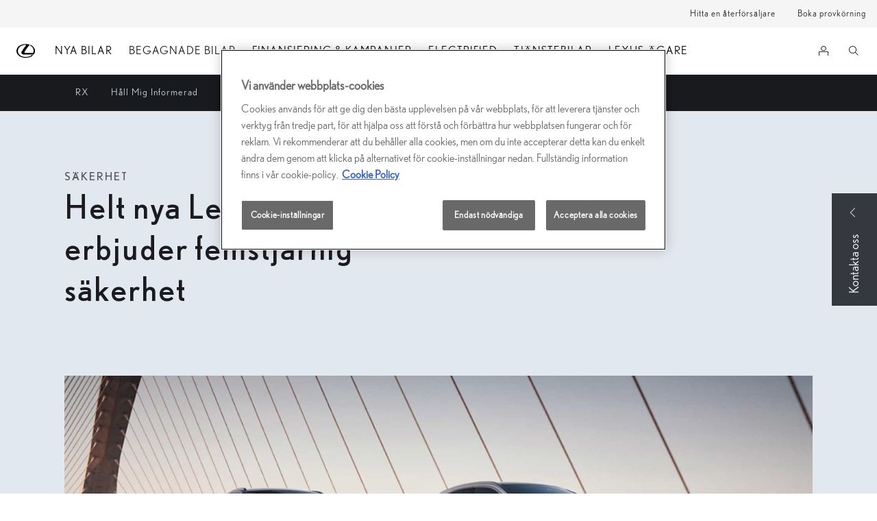

--- FILE ---
content_type: text/html;charset=utf-8
request_url: https://www.lexus.se/discover-lexus/safety/rx-awarded-five-star-euro-ncap-rating
body_size: 28138
content:


<!DOCTYPE HTML>
<html lang="sv" dir="ltr" data-country="se" data-brand="lexus" class="dxp dxp-lexus">

<head>

    

    <meta charset="UTF-8"/>
    <meta name="template" content="article"/>
    <meta name="viewport" content="width=device-width, initial-scale=1"/>
    
    <meta name="format-detection" content="telephone=no"/>
    <meta name="robots" content="max-image-preview:large"/>

    <script defer="defer" type="text/javascript" src="https://rum.hlx.page/.rum/@adobe/helix-rum-js@%5E2/dist/micro.js" data-routing="evn=prod,tier=publish,ams=NV Toyota Motor Europe" integrity="" crossorigin="anonymous" data-enhancer-version="" data-enhancer-hash=""></script>
<link rel="preconnect" href="https://scene7.toyota.eu/"/>

    
        
    
        <link rel="preconnect" href="https://cdn.cookielaw.org/"/>
        
            <script type="text/javascript" src="https://cdn.cookielaw.org/consent/4debf37d-05d9-4843-a6fd-74e37b4cd71e/OtAutoBlock.js">
            </script>
        
        <script src="https://cdn.cookielaw.org/scripttemplates/otSDKStub.js" type="text/javascript" charset="UTF-8" data-domain-script="4debf37d-05d9-4843-a6fd-74e37b4cd71e" data-document-language="true">
        </script>
        <script type="text/javascript">
            function OptanonWrapper() { }
        </script>
    

        
    <script>
        (function(h,o,u,n,d) {
            h=h[d]=h[d]||{q:[],onReady:function(c){h.q.push(c)}}
            d=o.createElement(u);d.async=1;d.src=n
            n=o.getElementsByTagName(u)[0];n.parentNode.insertBefore(d,n)
        })(window,document,'script','https://www.datadoghq-browser-agent.com/eu1/v5/datadog-rum.js','DD_RUM')
        window.DD_RUM.onReady(function() {
            window.DD_RUM.setGlobalContextProperty('templateName','article');
            window.DD_RUM.setGlobalContextProperty('modelName','');
            window.DD_RUM.setGlobalContextProperty('sectionlv1','discover-lexus');
            window.DD_RUM.setGlobalContextProperty('category','content');
            window.DD_RUM.setGlobalContextProperty('subCategory','article');
            let botPattern = "(googlebot\/|bot|Googlebot-Mobile|Googlebot-Image|Google favicon|Mediapartners-Google|bingbot|slurp|java|wget|curl|Commons-HttpClient|Python-urllib|libwww|httpunit|nutch|phpcrawl|msnbot|jyxobot|FAST-WebCrawler|FAST Enterprise Crawler|biglotron|teoma|convera|seekbot|gigablast|exabot|ngbot|ia_archiver|GingerCrawler|webmon |httrack|webcrawler|grub.org|UsineNouvelleCrawler|antibot|netresearchserver|speedy|fluffy|bibnum.bnf|findlink|msrbot|panscient|yacybot|AISearchBot|IOI|ips-agent|tagoobot|MJ12bot|dotbot|woriobot|yanga|buzzbot|mlbot|yandexbot|purebot|Linguee Bot|Voyager|CyberPatrol|voilabot|baiduspider|citeseerxbot|spbot|twengabot|postrank|turnitinbot|scribdbot|page2rss|sitebot|linkdex|Adidxbot|blekkobot|ezooms|dotbot|Mail.RU_Bot|discobot|heritrix|findthatfile|europarchive.org|NerdByNature.Bot|sistrix crawler|ahrefsbot|Aboundex|domaincrawler|wbsearchbot|summify|ccbot|edisterbot|seznambot|ec2linkfinder|gslfbot|aihitbot|intelium_bot|facebookexternalhit|yeti|RetrevoPageAnalyzer|lb-spider|sogou|lssbot|careerbot|wotbox|wocbot|ichiro|DuckDuckBot|lssrocketcrawler|drupact|webcompanycrawler|acoonbot|openindexspider|gnam gnam spider|web-archive-net.com.bot|backlinkcrawler|coccoc|integromedb|content crawler spider|toplistbot|seokicks-robot|it2media-domain-crawler|ip-web-crawler.com|siteexplorer.info|elisabot|proximic|changedetection|blexbot|arabot|WeSEE:Search|niki-bot|CrystalSemanticsBot|rogerbot|360Spider|psbot|InterfaxScanBot|Lipperhey SEO Service|CC Metadata Scaper|g00g1e.net|GrapeshotCrawler|urlappendbot|brainobot|fr-crawler|binlar|SimpleCrawler|Livelapbot|Twitterbot|cXensebot|smtbot|bnf.fr_bot|A6-Indexer|ADmantX|Facebot|Twitterbot|OrangeBot|memorybot|AdvBot|MegaIndex|SemanticScholarBot|ltx71|nerdybot|xovibot|BUbiNG|Qwantify|archive.org_bot|Applebot|TweetmemeBot|crawler4j|findxbot|SemrushBot|yoozBot|lipperhey|y!j-asr|Domain Re-Animator Bot|AddThis|RyteBot|HeadlessChrome|PetalBot|Bytespider)";
            let regex = new RegExp(botPattern, 'i');
            let conditionalSampleRate = regex.test(navigator.userAgent) ? 0 : 100;
            window.DD_RUM.init({
                clientToken: 'pub478c6d614e52bf5ff5b09b024edfe274',
                applicationId: 'ba55474c-ac77-45b6-a730-394edc970735',
                site: 'datadoghq.eu',
                service: 'lexus-sweden-prd',
                env: 'prod',
                version: '0.163.5-RELEASE',
                sessionSampleRate: conditionalSampleRate,
                sessionReplaySampleRate: 20,
                trackUserInteractions: true,
                trackResources: true,
                trackLongTasks: true,
                defaultPrivacyLevel: 'mask-user-input',
            });

            window.DD_RUM.startSessionReplayRecording();
        })
    </script>


        

    
    <script>
        //Adobe Launch Embed Code
        (function (w, d, s) {
            var j = d.createElement(s);
            j.src = '//assets.adobedtm.com/57e62086a19e/7ac6a41c0df3/launch-627342fb0250.min.js';
            var headElement = d.head || (d.currentScript && d.currentScript.parentElement);
            //if async is allowed
            j.async = true;
            if(headElement){
                headElement.append(j);
            }else{
                var f = d.getElementsByTagName(s)[0];
                f.parentNode.insertBefore(j, f);
            }
        })(window, document, 'script');
    </script>

    
    <!--Requires to be empty-->

    

    <title>Lexus RX erbjuder femstjärnig säkerhet</title>

    <meta property="og:url" content="https://www.lexus.se/discover-lexus/safety/rx-awarded-five-star-euro-ncap-rating"/>
    <meta property="og:title" content="Lexus RX erbjuder femstjärnig säkerhet"/>

    
    
        <meta property="og:description" content="Varje gång du sätter dig bakom ratten kan du lita på att helt nya Lexus RX har din säkerhet i fokus. Vår största SUV"/>
    
    
    
    <meta property="og:site_name" content="Lexus SE"/>
    <meta name="description" content="Varje gång du sätter dig bakom ratten kan du lita på att helt nya Lexus RX har din säkerhet i fokus. Vår största SUV"/>

    
        <link rel="alternate" hreflang="nl-NL" href="https://www.lexus.nl/ontdek-lexus/veiligheid/rx-awarded-five-star-euro-ncap-rating"/>
    
        <link rel="alternate" hreflang="no-NO" href="https://www.lexus.no/discover-lexus/safety/rx-awarded-five-star-euro-ncap-rating"/>
    
        <link rel="alternate" hreflang="en-CY" href="https://www.lexus.com.cy/discover-lexus/safety/rx-awarded-five-star-euro-ncap-rating"/>
    
        <link rel="alternate" hreflang="bg-BG" href="https://www.lexus.bg/discover-lexus/safety/rx-awarded-five-star-euro-ncap-rating"/>
    
        <link rel="alternate" hreflang="et-EE" href="https://www.lexus.ee/discover-lexus/safety/rx-awarded-five-star-euro-ncap-rating"/>
    
        <link rel="alternate" hreflang="el-GR" href="https://www.lexus.gr/discover-lexus/safety/rx-awarded-five-star-euro-ncap-rating"/>
    
        <link rel="alternate" hreflang="hu-HU" href="https://www.lexus.hu/discover-lexus/safety/rx-awarded-five-star-euro-ncap-rating"/>
    
        <link rel="alternate" hreflang="es-ES" href="https://www.lexusauto.es/descubra-lexus/seguridad-lexus/rx-awarded-five-star-euro-ncap-rating"/>
    
        <link rel="alternate" hreflang="sv-SE" href="https://www.lexus.se/discover-lexus/safety/rx-awarded-five-star-euro-ncap-rating"/>
    
        <link rel="alternate" hreflang="lt-LT" href="https://www.lexus.lt/discover-lexus/safety/rx-awarded-five-star-euro-ncap-rating"/>
    
        <link rel="alternate" hreflang="x-default" href="https://www.lexus.eu/discover-lexus/safety/rx-awarded-five-star-euro-ncap-rating"/>
    
        <link rel="alternate" hreflang="ro-RO" href="https://www.lexus.ro/discover-lexus/safety/rx-awarded-five-star-euro-ncap-rating"/>
    
        <link rel="alternate" hreflang="lv-LV" href="https://www.lexus.lv/discover-lexus/safety/rx-awarded-five-star-euro-ncap-rating"/>
    
        <link rel="alternate" hreflang="is-IS" href="https://www.lexus.is/discover-lexus/safety/rx-awarded-five-star-euro-ncap-rating"/>
    

    

    
        <link rel="canonical" href="https://www.lexus.se/discover-lexus/safety/rx-awarded-five-star-euro-ncap-rating"/>
    

    
    <meta property="og:type" content="website"/>
    <meta property="og:locale" content="sv_SE"/>
    <meta name="twitter:card" content="summary_large_image"/>
    
    <meta name="twitter:title" content="Lexus RX erbjuder femstjärnig säkerhet"/>
    <meta name="twitter:description" content="Varje gång du sätter dig bakom ratten kan du lita på att helt nya Lexus RX har din säkerhet i fokus. Vår största SUV"/>

    
        <meta name="twitter:image" content="https://scene7.toyota.eu/is/image/toyotaeurope/2022-lexus-rx-5-star-rating-hero-no-logo-1920x1080?wid=800&amp;hei=800&amp;fit=hfit,1"/>
        <meta property="og:image" content="https://scene7.toyota.eu/is/image/toyotaeurope/2022-lexus-rx-5-star-rating-hero-no-logo-1920x1080?wid=1920&amp;hei=1080&amp;fit=hfit,1"/>
        <meta property="og:image:width" content="1920"/>
        <meta property="og:image:height" content="1080"/>
        <meta property="og:image:type" content="image/jpeg"/>
    

    
        <meta name="google-site-verification" content="Gzhma60_-6qyyBYbmj1OEAuI5pSwBhbGAVj3lxcsXIc"/>
    

    
    
    
        <script type="application/ld+json">{
  "@context": "http://schema.org",
  "@type": "Organization",
  "name": "Lexus Sverige",
  "url": "https://www.lexus.se",
  "logo": "https://www.lexus.se/content/dam/logos/large-logo-lexus.jpeg",
  "sameAs": [
    "https://www.instagram.com/lexussverige/",
    "https://www.facebook.com/lexussverige",
    "https://www.youtube.com/user/LexusSverige"
  ],
  "contactPoint": [
    {
      "@type": "ContactPoint",
      "email": "info@lexus.se",
      "telephone": "+4687067100",
      "contactType": "customer support"
    },
    {
      "@type": "ContactPoint",
      "telephone": "+46771248000",
      "contactType": "roadside assistance"
    }
  ]
}</script>
    


    

        <script type="application/ld+json">
            {
  "@context": "http://schema.org",
  "@type": "Article",
  "headline": "Rx Awarded Five Star Euro Ncap Rating",
  "datePublished": "Wed Jun 11 11:44:06 UTC 2025",
  "author": "Lexus Sverige",
  "publisher": {
    "@type": "Organization",
    "logo": "https://www.lexus.se/content/dam/logos/large-logo-lexus.jpeg",
    "name": "Lexus Sverige"
  },
  "dateModified": "Wed Jun 11 11:44:06 UTC 2025",
  "image": ""
}
        </script>

        

        <script type="application/ld+json">
            {
                "@context": "http://schema.org",
                "@type": "BreadcrumbList",
                "itemListElement": [{"@type":"ListItem","position":1,"name":"Upptäck lexus","item":"https://www.lexus.se/discover-lexus"},{"@type":"ListItem","position":2,"name":"Säkerhet","item":"https://www.lexus.se/discover-lexus/safety"},{"@type":"ListItem","position":3,"name":"All-new lexus rx delivers five star safety","item":"https://www.lexus.se/discover-lexus/safety/rx-awarded-five-star-euro-ncap-rating"}]
            }
        </script>
    


    


    
     
          
     


    
    



    

    


    
    
    
        
        
        
            <link rel="stylesheet" type="text/css" href="/etc.clientlibs/dnb/clientlibs/clientlib-lexus.min.1400aa0aa57e97e6f2864e953d7257e1.css"/>
        
    
        
        
        
    
        
        
        
            <link rel="stylesheet" type="text/css" href="/etc.clientlibs/dxp/clientlibs/clientlib-lexus.min.91e8a9b7cb42d6020ff9d2ccb20a9421.css"/>
        
    
        
        
        
            <link rel="stylesheet" type="text/css" href="/etc.clientlibs/qt/clientlibs/clientlib-lexus.min.8f3a1cf9b0525d4adae4eafd2d0baf38.css"/>
        
    
        
        
        
            <link rel="stylesheet" type="text/css" href="/etc.clientlibs/retailers/clientlibs/clientlib-lexus.min.a61812bc51de7093220f64000f42e2e6.css"/>
        
    
    <!-- DXP-11832 temp return to old functionality - permanent fix to be added-->
    
    
<script src="/etc.clientlibs/clientlibs/granite/jquery.min.3e24d4d067ac58228b5004abb50344ef.js"></script>
<script src="/etc.clientlibs/clientlibs/granite/utils.min.899004cc02c33efc1f6694b1aee587fd.js"></script>



    <script data-ot-ignore src="/var/dxp/scripts/requirees.js?version=1027"></script>

    

    
    <link rel="apple-touch-icon" sizes="180x180" href="/etc.clientlibs/dxp-frontend-core/clientlibs/clientlib-lexus/resources/images/favicons/apple-touch-icon.png"/>
    <link rel="icon" type="image/png" sizes="32x32" href="/etc.clientlibs/dxp-frontend-core/clientlibs/clientlib-lexus/resources/images/favicons/favicon-32x32.png"/>
    <link rel="icon" type="image/png" sizes="16x16" href="/etc.clientlibs/dxp-frontend-core/clientlibs/clientlib-lexus/resources/images/favicons/favicon-16x16.png"/>
    <link rel="mask-icon" href="/etc.clientlibs/dxp-frontend-core/clientlibs/clientlib-lexus/resources/images/favicons/safari-pinned-tab.svg" color="#5bbad5"/>
    <meta name="msapplication-TileColor" content="#da532c"/>
    <meta name="theme-color" content="#ffffff"/>

    

    
        
    

    

    
        <script>
            if (!window.dxp) { window.dxp = {}; }
            if (!window.dxp.settings) { window.dxp.settings = {}; }
            window.dxp = {"settings":{"mapsUseMapboxSBS":"true","ssoRecaptchaKey":"6LfKZOMfAAAAAOg3U6-9YXhpbuE_dxvlbJXKaK6U","osbHCaptchaKey":"e1907470-bb1a-4c18-8e50-20964bb02170","financeEnable":"true","ssoBaseUrl":"https://cp-toyota.toyota-europe.com/cp-toyota-sso","cpServices":"https://cp-services.toyota-europe.com","CCISServer":"//images.lexus-europe.com","mapboxToken":"pk.eyJ1IjoidG95b3RhbW90b3JldXJvcGUtd2ViIiwiYSI6ImNrMnlwZnE3bTA4MXIzYnA4aTZpZDA4MXoifQ.AW7a3FJ0x18BkFOVTwMgiA","t1LegacyCssPath":"https://cp-common.toyota-europe.com/cp-client/styles/T1-style-extended-encapsulated.dxpLexus.css","cpCartItems":"/api/users/{uuid}/cart","otWhitelisted":"clientlibs/|/libs/dam/|/dxp-webcarconfig.toyota-europe.com/js/|/cp-toyota-sso/|/var/dxp/scripts/libs/react","ssoUseMicroService":"true","portalBaseUrl":"https://cp-toyota.toyota-europe.com","aceMigrationCpB2cAggrPrevHost":"cpb2csp.toyota-europe.com","losHost":"//weblos.toyota-europe.com","aemSchemaBaseUrl":"https://cp-common.toyota-europe.com","l1ClientUrl":"https://cp-common.toyota-europe.com/cp-client/styles/T1-style-extended-encapsulated.css?","CCISHost":"//images.lexus-europe.com/se","tokensPromo":"00000000-0000-0000-0000-000000000000","c1SupraBaseUrl":"https://d10qzaqe8j7pwe.cloudfront.net","osbB2cAggrHost":"https://osb-b2c-aggregator.toyota-europe.com","lfsBaseUrl":"https://amd.esales.toyota-fs.com","customerPortal":"/customer/portal","orBaseUrl":"https://d3uadybk7v8gu7.cloudfront.net","osbBaseUrl":"https://d1ljsy1hgbcg4x.cloudfront.net/b2c-ui","cpEstoreBucket":"https://d3riu67sksja4y.cloudfront.net","cpIsEstore":"true","cpVehicleItems":"/vehicle/user/{uuid}/vehicles?services=uio&legacy=true","skavaBaseUrl":"https://c1-apigateway-p1.lexus-europe.com","otpEnabled":"true","reCaptchaKey":"6Lc6qhkUAAAAAHExr0xcV2GEUxOjJ2fhyCrya4ZX","hideQuickSpecs":"false","t1LegacyFrontendBaseUrl":"https://t1-client.toyota-europe.com","aceMigrationOsbB2cAggrHost":"https://osb-b2c-aggregator.toyota-europe.com","disableRecaptcha":"false","lastModified":"2025-12-05T08:48:04.653Z","cpB2cAggrHost":"cpb2cs.toyota-europe.com","ssoEnableSocialLogin":"false","ssoServiceUrl":"https://ssoms.toyota-europe.com","cpShoppingCartUrl":"/tme#/my-toyota/eStore/cart","orFinanceModuleUrl":"https://amd.esales.toyota-fs.com/tfsLeaseCheckout-lexus-se-sv.js","enableOsbLink":"true","enablePubhubForOwnerManuals":"true","downloadPdfBrochure":"/bin/api/dxp/pdf?tyCode=:configCode&country=:country&language=:language","commonPortalBaseUrl":"https://cp-common.toyota-europe.com","cpUseMenuBuilderNav":"true","osbReCaptchaKey":"6LfL3f4dAAAAAL16ii4Oh2h3uZ4zyGsm5KUq3wWo","ssoHCaptchaKey":"8cc6c238-eb36-49ae-9b10-f23446521f52","cpOrBaseUrl":"https://d3uadybk7v8gu7.cloudfront.net/customerportal/","ssoRecaptchaKeyInvisible":"6Ldv-RYlAAAAAL0DOj_Ixnvyel14Ua2IcHRCuCgh","enabledExitGuardTemplates":"build,","cpIsNewDashBoardEnabled":"true","cpUseDashboardSavedCars":"true","defaultFinanceOption":"cash","osbTridionBaseUrl":"https://dcoaaeoxsqbgx.cloudfront.net","useDealerfinderV2":"true","cpAppIDApple":"1020262732","c1ImagesHost":"//img-optimize.lexus-europe.com/","cpLexusBaseUrl":"https://d3riu67sksja4y.cloudfront.net","cpCommonUrl":"https://cp-common.toyota-europe.com","aceMigrationCpB2cAggrHost":"cpb2cs.toyota-europe.com","ssoAutoRedirectCustomerPortalExceptions":"/online-service-booking;/recall;/new-cars/lbx/experience;/new-cars/lbx/ai-experience","captchaType":"hcaptcha","cpBaseUrl":"https://d21f9zpntjvs3z.cloudfront.net","crossOriginScripttagExclusions":"toyota-europe.com|cloudfront.net|toyota-fs.com|toyota.finance.makolab.com","osbB2bAggrHost":"https://osb-b2b-aggregator.toyota-europe.com","enableCarDbTokens":"true","ssoRedesignBaseUrl":"https://cp-common.toyota-europe.com/cp-ui-sso","aceMigrationOsbB2bAggrHost":"https://osb-b2b-aggregator.toyota-europe.com","cpb2csp.toyota-europe.com":"cpb2csp.toyota-europe.com","orFiltersResultPage":"/new-cars","showPrice":"true","cpAppIDAndroid":"com.touaregs.toyota","recallCheckerUrl":"/forms/recall","aceKongBaseUrl":"https://kong-proxy-aws.toyota-europe.com/","useI18nFallback":"false","brand":"lexus","cardbImageHost":"//l1-carassets.lexus-europe.com/","checkoutFinanceEsalesHost":"https://amd.esales.toyota-fs.com","environment":"production","isFragment":"false","isProduction":"true","loadSaveHost":"//ccsave.lexus-europe.com/config","loadSaveServer":"//ccsave.lexus-europe.com","carconfigUrlWebsite":"","country":"se","fullCountry":"sweden","currencyCode":"SEK","dealer":{"mapBoxToken":"pk.eyJ1IjoidG95b3RhbW90b3JldXJvcGUtd2ViIiwiYSI6ImNrNmtqZzM5ZTA0bjgzZXBiemJ1ZHYyNDcifQ.Yfrq8kataFBLbN293vWY9A","dealerApi":"https://kong-proxy-intranet.toyota-europe.com/dxp/dealers/api/","alternativeCountry":"","enableApproximate":false,"distanceUnit":"km","extraCountries":"","hideDealerNumbers":true,"hideServicesDealerfinder":false,"limitSearchDistance":"","searchResultCount":5,"showCountryPolygons":true,"showMyLocationPin":true,"findDealerLabel":"Hitta återförsäljare","searchPlaceholderLabel":"Sök","searchByLocationLabel":"Sök via ort, stad eller postnr.","searchByDealerName":"Sök via namn","useMyCurrentLocationLabel":"Använd min nuvarande position","filterLabel":"Filtrera","updateLabel":"Återförsäljarinformation","retailerInformationLabel":"Återförsäljarinformation","servicesAndOpeningHoursLabel":"Öppettider","getDirectionsLabel":"Vägbeskrivning","saveToMyToyotaLabel":"Spara till Min Lexus","selectDealerLabel":"Välj återförsäljare","showMoreLabel":"Visa fler","moreInformationLabel":"Mer information","lessInformationLabel":"Mindre information","retailerDoesNotAcceptOnlineBookingLabel":"Återförsäljaren stödjer inte onlinebokning","telLabel":"Telefonnummer","faxLabel":"Fax","whatsappLabel":"WhatsApp","noLocationsFoundMessage":"Inga resultat","noDealerFoundMessage":"Inga resultat","searchKeywordTooShortMessage":"Sökfrasen är för kort, var god försök igen"},"flexibility":{"currencyMultiplier":0.0,"swopPrices":false,"dualCurrencyEnable":false},"ecoLabelpopup":{},"legalbanner":{"title":"Short disclaimer","image":{}},"T1ImagesServer":"https://img-optimize.lexus-europe.com/","kongBaseUrl":"https://kong-proxy-intranet.toyota-europe.com/"},"config":{},"labels":{"diesel":"Diesel","submit":"Submit","ariaToggleEtaTooltip":"Toggle ETA Tooltip","uscManufacturerWarrantyExpired":"Expired","readLess":"Dölj","ariaSliderMaxValue":"max value: {value}","genericOrErrorSubtitle":"We are working to fix this issue as soon as possible. Please refresh the page now or try again later.","readMore":"Visa","uscManufacturerWarrantyValidUntil":"Valid until: {value}","ariaSliderMinValue":"min value: {value}","close":"Stäng","uscManufacturerWarrantyUnspecified":"Unspecified","uscManufacturerWarrantyKmLimit":"KM Limit: {value}","disclaimerWLTP":"WLTP","test":" ","multipleEngineOptions":"Flera motorer tillgängliga","ariaSliderMaxValueTitleLabel":"Slider {value} maximum","fuelCell":"Hydrogen Electric","edit":"edit","uscCashPriceFormat":"%s","more":"more","electric":"EL","dualCurrencyDisclaimer":"Dual currency rate: {value}","selectOff":"off","uscSpecLabelYes":"Yes","viewAll":"view all","uscSpecLabelNo":"No","disclaimerCorrelatedNEDC":"Korrelerat NEDC","hybrid":"HYBRID","plugin":"LADDHYBRID","petrol":"Petrol","genericOrErrorTitle":"Oops, something went wrong and we couldn’t process your request.","printPrintedOn":"Skapad","validFromUntilDate":"Valid from until","forms.searchNoResults":"No search results","ariaSliderMinValueTitleLabel":"Slider {value} minimum","uscStockCashPriceFormat":"%s","validFromDate":"Valid as off","lastModified":"2025-01-30T14:13:20.123Z","uscManufacturerWarrantyNone":"None","disclaimerNEDC":"NEDC","selectOn":"on","dimensions":"Dimensions"}};
            window.dxp.settings.culture = {"name":"sv-SE","englishName":"Swedish (Sweden)","nativeName":"svenska (Sverige)","language":"sv","numberFormat":{",":" ",".":",","negativeInfinity":"-INF","positiveInfinity":"INF","percent":{",":" ",".":","},"currency":{"pattern":["-n $","n $"],"decimals":0,",":" ",".":",","symbol":"kr","iso":"SEK"}},"calendars":{"standard":{"/":"-","firstDay":1,"days":{"names":["söndag","måndag","tisdag","onsdag","torsdag","fredag","lördag"],"namesAbbr":["sö","må","ti","on","to","fr","lö"],"namesShort":["sö","må","ti","on","to","fr","lö"]},"months":{"names":["januari","februari","mars","april","maj","juni","juli","augusti","september","oktober","november","december",""],"namesAbbr":["jan","feb","mar","apr","maj","jun","jul","aug","sep","okt","nov","dec",""]},"AM":null,"PM":null,"patterns":{"d":"yyyy-MM-dd","D":"'den 'd MMMM yyyy","t":"HH:mm","T":"HH:mm:ss","f":"'den 'd MMMM yyyy HH:mm","F":"'den 'd MMMM yyyy HH:mm:ss","M":"'den 'd MMMM","Y":"MMMM yyyy"}}}};
            window.dxp.settings.language = "sv";
            window.dxp.settings.country = "se";
            window.dxp.settings.brand = "lexus";
            window.dxp.settings.forms = {};

            if (!window.T1) { window.T1 = {}; }
            window.T1.settings = window.dxp.settings;
            window.T1.labels = window.dxp.labels;
            if ("false" !== "true") {
                window.L1 = window.T1;
            }
        </script>
    

    

    
        <script data-ot-ignore type="text/javascript" crossorigin="anonymous" src="/etc.clientlibs/dxp/clientlibs/clientlib-dependencies.min.961844e05a76c364a0525b0f52801cc9.js"></script>
    

    
        <style>
            
        </style>
    

    

    

    
        
  

<style>
    microfrontend-error {
        display: flex;
    }
</style>

<style id="microfrontend-error-style">
    .error-banner {
        border: 1px solid #f5d0d0;
        background: linear-gradient(to right, #fff5f5, #fff7f7);
        border-radius: 8px;
        padding: 20px 20px 3px;
        margin: 20px 0;
        width: 100%;
        max-width: 100%;
        overflow: hidden;
        box-shadow: 0 2px 4px rgba(0, 0, 0, 0.05);
        text-align: left;
    }

    .error-banner button {
        all: unset;
    }

    .error-header {
        display: flex;
        align-items: flex-start;
        justify-content: space-between;
        gap: 12px;
        margin-bottom: 12px;
    }

    .error-icon-container {
        display: flex;
        flex-grow: 1;
        justify-content: center;
        align-items: center;
        gap: 12px;
    }

    .error-icon {
        color: #e53e3e;
        margin-top: 2px;
        flex-shrink: 0;
    }

    .error-title {
        flex-grow: 1;
        color: #c53030;
        font-weight: 600;
        font-size: 22px;
        margin: 0;
        line-height: 1.2;
    }

    .technical-title {
        display: block;
        color: #c53030;
        font-size: 14px;
        font-family: monospace;
        margin: 6px 0 8px 0;
        padding: 4px 8px;
        padding-left: 32px;
    }

    .error-subtitle {
        color: #c53030;
        font-size: 14px;
        font-weight: 500;
        margin: 8px 0 4px 0;
    }

    .error-description {
        color: #c53030;
        font-size: 14px;
        line-height: 1.5;
        margin: 12px 0;
        padding-left: 32px;
    }

    .error-metadata {
        margin-top: 8px;
        padding-left: 32px;
    }

    .metadata-title {
        font-size: 12px;
        text-transform: uppercase;
        letter-spacing: 0.05em;
        color: #c53030;
        font-weight: 500;
        margin-bottom: 8px;
    }

    .metadata-content {
        background-color: rgba(254, 215, 215, 0.8);
        padding: 12px;
        border-radius: 6px;
        font-family: monospace;
        font-size: 12px;
        overflow-x: auto;
        border: 1px solid rgba(254, 178, 178, 0.8);
    }

    .metadata-item {
        display: flex;
        margin-bottom: 6px;
    }

    .metadata-item:last-child {
        margin-bottom: 0;
    }

    .metadata-key {
        font-weight: 600;
        min-width: 120px;
        color: #c53030;
    }

    .metadata-value {
        color: #742a2a;
    }

    .stacktrace-content {
        white-space: pre;
        color: #742a2a;
    }

    .backoffice-caption {
        margin-top: 3px;
        font-size: 12px;
        color: #718096;
        font-style: italic;
        padding-top: 8px;
        display: flex;
        align-items: center;
        justify-content: center;
    }

    .error-banner .toggle-details {
        font-style: italic;
        font-size: 12px;
        color: #742a2a;
        text-decoration: underline;
        cursor: pointer;
    }

    .backoffice-badge {
        padding: 2px 8px;
        border-radius: 9999px;
        font-size: 10px;
        text-transform: uppercase;
        letter-spacing: 0.1em;
        font-weight: 500;
    }

    .collapsible {
        transition: max-height 500ms ease-in-out;
        max-height: 0px;
        overflow: hidden;
    }

    .collapsible.open {
        max-height: fit-content;
    }
</style>
<script>

    const sheet = new CSSStyleSheet();
    const styleScript = document.querySelector("#microfrontend-error-style");
    sheet.replaceSync(styleScript.innerHTML);
    styleScript.remove();

    class MicrofrontendError extends HTMLElement {
        static get observedAttributes() {
            return ['title', 'description', 'technical-title', 'metadata', 'default-open'];
        }

        constructor() {
            super();
            const shadowRoot = this.attachShadow({ mode: 'open' });
            shadowRoot.adoptedStyleSheets.push(sheet);
        }

        connectedCallback() {
            this.getAttribute('default-open') === 'true' ? this.open = true : this.open = false;
            this.render();
        }

        attributeChangedCallback(name, oldValue, newValue) {
            this.render();
        }

        getMetadataHtml() {
            try {
                const metadata = JSON.parse(this.getAttribute('metadata') ?? '{}');

                if (Object.keys(metadata).length === 0) {
                    return '';
                }

                return Object.entries(metadata).map(([key, value], index) => {
                    const isNotLast = index !== Object.entries(metadata).length - 1;

                    return `<div class="metadata-item" style="margin-bottom: ${isNotLast ? '6px' : '0px'}">
                        <span class="metadata-key">${key}:</span>
                        <span class="metadata-value">${value}</span>
                    </div>`;
                }).join("");
            } catch (e) {
                console.debug("Unable to parse metadata", e);
                return '';
            }
        }

        getDescriptionHtml() {
            const description = this.getAttribute('description');

            return description ? "<div class=\"error-description\">" + description.replaceAll('\\n', "<br>") + "</div>" : "";
        }

        getTechnicalTitleHtml() {
            const technicalTitle = this.getAttribute('technical-title');

            if (!technicalTitle) {
                return '';
            }

            return `<div class="technical-title">Error: ` + technicalTitle + `</div>`;
        }

        render() {
            const title = this.getAttribute('title') || "Undefined title";
            const metadata = this.getMetadataHtml();
            const stacktrace = this.getAttribute("stacktrace");

            this.shadowRoot.innerHTML = `
                <div class="error-banner">
                    <div class="error-header">
                        <div class="error-icon-container">
                            <svg class="error-icon" xmlns="http://www.w3.org/2000/svg" width="24" height="24" viewBox="0 0 24 24" fill="none" stroke="currentColor" stroke-width="2" stroke-linecap="round" stroke-linejoin="round"><circle cx="12" cy="12" r="10"/><line x1="12" x2="12" y1="8" y2="12"/><line x1="12" x2="12.01" y1="16" y2="16"/></svg>
                            <h4 class="error-title">${title}</h4>
                            <button class="toggle-details">Toggle details</button>
                        </div>
                    </div>
                    <div class="collapsible ${this.open ? ' open' : ''}">`
                        + this.getTechnicalTitleHtml()
                        + this.getDescriptionHtml()
                         + (metadata ? `<div class="error-metadata">
                             <div class="metadata-title">Error Metadata</div>
                             <div class="metadata-content">` + metadata + "</div>"+
                        "</div>" : "")
                        + (stacktrace ? `<div class="error-metadata">
                              <div class="metadata-title">Stack Trace</div>
                              <div class="metadata-content stacktrace-content">`
                                + stacktrace.replaceAll('\\n', "<br>")
                              +`\n&lt;hidden stacktrace&gt;</div>
                            </div>` : '')
                    + `</div>
                    <div class="backoffice-caption">
                    <span class="backoffice-badge">this will only be showed in author mode, end user won't see this error</span>
                </div>
            </div>`;


            this.shadowRoot.querySelector("button.toggle-details").addEventListener("click", this.toggle.bind(this));
        }

        toggle() {
            this.open = !this.open;
            const collapsible = this.shadowRoot.querySelector(".collapsible");

            if (this.open) {
                if (!collapsible.className.includes("open")) {
                    collapsible.className += " open";
                }
            } else {
                collapsible.className = collapsible.className.split(/\s+/).filter(cls => cls !== 'open').join(" ");
            }
        }
    }

    customElements.define('microfrontend-error', MicrofrontendError);

</script>


  
  <script data-id="headless-context">
    if (!window.__AEMMicrofrontendContext) {window.__AEMMicrofrontendContext = {"page":"/content/lexus/sweden/sv/discover-lexus/safety/rx-awarded-five-star-euro-ncap-rating","appUrl":"/headless-assets","runmode":"author","wcmmode":"DISABLED","locale":"sv","brand":"lexus","country":"se"};}
  </script><link data-id="script-app-styles" rel="stylesheet" href="/headless-assets/stylesheet-DyD8XpoX.css"/>
<link data-id="script-author-preload-react-vendors" rel="modulepreload" href="/headless-assets/react-vendors-BBqHsWd1.js"/>
<link data-id="script-author-preload-components" rel="modulepreload" href="/headless-assets/components-DNvgPfn9.js"/>
<script data-id="script-initialize-app-author">console.log("Initializing microfrontend application"),window.__$c=(function(o){let t=!1;return document.addEventListener("DOMContentLoaded",()=>{t=!0},{once:!0,passive:!0}),(r,i,l)=>{const n=()=>import(o).then(e=>{e&&typeof e.default=="function"?e.default(r,i,l):console.error("Client shell does not export a default function",e)}).catch(e=>console.error("Error loading client shell",e));t?n():window.addEventListener("DOMContentLoaded",n,{once:!0,passive:!0})}})("/headless-assets/client-author-BhAxhcp2.js"); </script>
<script data-id="script-define-env">window.process??={},window.process.env??={},window.process.env.TARGET_ENV="prd"; </script>

    

</head>

<body class="article page basicpage">
    



<div class="cmp-btn btn-primary skip-to-main-content">
  
  

    
    
        
            <a data-gt-label="Hoppa till huvudinnehåll" class="btn-text skip-to-main-content-link  " href="#Hoppa-till-huvudinnehåll" target="_self" data-gt-componentname="button" data-gt-componentgroup="content" data-gt-name="ctaevent" aria-label="">
                <span class="btn-text l-cta-text">Hoppa till huvudinnehåll
                    
                </span>
                
                
                
    

                
    <span class="sr-only"> (Tryck på Enter)</span>

            </a>
        
        
    
    
    

    

</div>

    
    

    

        
    
        <!-- Tagging data layer object -->
        <script>
            window.tngaDataLayer = {};
            window.tngaDataLayer.page = {"sectionlv1":"discover-lexus","sectionlv2":"safety","sectionlv3":"rx-awarded-five-star-euro-ncap-rating","language":"sv","category":"content","subCategory":"article"};
            window.tngaDataLayer.page.versions = {"aem-release": "0.163.5-RELEASE"};
            window.tngaDataLayer.product = [{}];
            window.tngaDataLayer.dsmMetadata = {};
            var userProfile = localStorage["com.toyota.tme.user.customerProfile"];
            window.tngaDataLayer.userinfo = {"status": "loggedoff"};
            if(userProfile){
                window.tngaDataLayer.userinfo = {
                    "status": "loggedin",
                    "userId": (JSON.parse(userProfile) || {}).uuid
                };
            }
        </script>
    

        
    
    <!-- Google Tag Manager -->
    <script>(function (w, d, s, l, i) {
            w[l] = w[l] || [];
            w[l].push({
                'gtm.start':
                    new Date().getTime(), event: 'gtm.js'
            });
            var f = d.getElementsByTagName(s)[0],
                j = d.createElement(s), dl = l != 'dataLayer' ? '&l=' + l : '';
            j.async = true;
            j.src =
                'https://www.googletagmanager.com/gtm.js?id=' + i + dl;
            f.parentNode.insertBefore(j, f);
        })(window, document, 'script', 'dataLayer', 'GTM-TBMZX75');</script>
    <!-- End Google Tag Manager -->
    

    


    
    
        


    <header class="header dxp-header position-fixed bg-white w-100">
        

    
        <nav id="cmp-preferred-retailer-navigation" class="cmp-preferred-retailer-navigation js-preferred-retailer-navigation cmp-preferred-dealer-navigation js-preferred-dealer-navigation
              " aria-label="retailer navigation">
            <ul class="cmp-preferred-retailer-navigation__items">
                <li class="cmp-preferred-retailer-navigation__item">
                    <a class="cmp-preferred-retailer-navigation__link" target="_self" data-gt-name="navevent" data-gt-componentname="preferred-retailer-navigation" data-gt-componentgroup="header" data-gt-action="click-navigation" data-gt-label="internal-link" href="#/publish/my_lexus_my_dealers/primary-button-action=website">
                        
                        Hitta en återförsäljare
                        
                    </a>
                </li>
            
                <li class="cmp-preferred-retailer-navigation__item">
                    <a class="cmp-preferred-retailer-navigation__link" target="_self" data-gt-name="navevent" data-gt-componentname="preferred-retailer-navigation" data-gt-componentgroup="header" data-gt-action="click-navigation" data-gt-label="internal-link" href="https://www.lexus.se/forms/test-drive">
                        
                        Boka provkörning
                        
                    </a>
                </li>
            </ul>
            <div class="cmp-preferred-retailer-navigation__item-retailer d-none">
                
                <a class="cmp-preferred-retailer-navigation__link cmp-preferred-retailer-navigation__link--button js-preferred-retailer-navigation-button" href="#" data-gt-name="navevent" data-gt-componentname="preferred-retailer-navigation" data-gt-componentgroup="header" data-gt-action="click-navigation" data-gt-label="preferred-dealer">
                    <em class="cmp-preferred-retailer-navigation__link--button--icon js-icon" aria-hidden="true"></em>
                    <span class="cmp-preferred-retailer-navigation__link--button--label js-label">Dealer Name</span>
                </a>
            </div>
        </nav>
    

    


        
            
            


    


<nav role="navigation" id="cmp-top-navigation" aria-label="Primär navigering" class="primary-navigation container-fluid d-flex justify-content-xl-between align-items-center w-100 " data-gt-name="navevent" data-gt-componentGroup="header" data-gt-componentName="primary-navigation">
    <div class="primary-navigation__left-hand align-items-center d-flex px-0">
        <div class="brand-logo-wrapper align-items-center d-flex mr-4 hide-when-mobile-menu-opened">
            <a href="https://www.lexus.se" aria-label="Gå till startsidan" class="brand-logo" data-gt-action="click-logo" data-gt-label="https://www.lexus.se">
            </a>
        </div>
        <div class="primary-navigation__mobile-header d-none justify-content-between search position-fixed w-100 bg-white">
            <div class="selected-menu js-selected-mobile-menu d-xl-none align-items-center">
                <button class="primary-navigation__mobile-header__back-menu js-selected-menu-back-btn" data-gt-action="click-back" data-gt-label="level2">
                        <i aria-hidden="true" class="dxp-icon icon-Chevron_Left-small"></i>
                        <span class="sr-only">Click to return to previous menu</span>
                </button>
                <span class="js-selected-item"></span>
            </div>
            <div class="primary-navigation__mobile-header__search-wrapper">
                

<div class="cmp-searchicon cmp-searchicon-v2">
    <button type="button" class="cmp-searchicon-search cmp-btn l-listItem-text d-flex align-items-center" aria-haspopup="dialog" aria-expanded="false">
        <i aria-hidden="true" class="m-0 dxp-icon icon-Search-small"></i>
    </button>
    <div class="d-none cmp-searchicon-overlay position-fixed" data-test-id="searchOverLayer" aria-label="Sökdialog" role="dialog" aria-modal="true" aria-hidden="true">
        
    

    <div class="container">
        <div class="cmp-searchicon-container cmp-searchicon-container-v2 d-flex col-12 col-lg-8 offset-lg-2" data-is-rtl="false">
            
            
            <div class="row flex-grow-1 d-flex flex-column">
                <div class="d-flex">
                    <div class="col search-box-container">
                        <div class="search-box" role="search">
                            
                            <button type="button" class="cmp-search-input-search-icon">
                                <i aria-hidden="true" class="dxp-icon icon-Search-small"></i>
                                <span class="sr-only">
                                    Click to search
                                </span>
                            </button>
                            <input id="search-input-primarynavigation_0923de6d-e435-4a61-b9ec-209371330d41" class="cmp-search-input l-sub-micro-text" type="search" placeholder="Skriv in sökord" aria-label="Sök" role="searchbox"/>
                            <label class="sr-only" for="search-input-primarynavigation_0923de6d-e435-4a61-b9ec-209371330d41">
                                Skriv in sökord
                            </label>

                            
                        </div>
                    </div>

                    <button class="search-button col-auto align-self-center align-items-center ">
                        <i aria-hidden="true" class="dxp-icon icon-Close-small"></i>
                        <span class="cmp-searchicon-cancel t-milli-text">
                          Avbryt
                        </span>
                    </button>
                </div>
                

                <div class="search-results d-none" data-test-id="searchSuggestion" role="listbox" data-search-results-page="https://www.lexus.se/search-results" data-root="/content/lexus/sweden/sv/discover-lexus/safety/rx-awarded-five-star-euro-ncap-rating">
                </div>
            </div>
        </div>
    </div>

    </div>
</div>
            </div>
            <button class="js-toggle-mobile-menu js-close-mobile-menu primary-navigation__mobile-header__close-menu primary-navigation__icon--left" data-gt-action="close-menu" data-gt-label="$navigationLevel">
                <i aria-hidden class="dxp-icon icon-Close-small"></i>
                <span class="sr-only">Stäng</span>
            </button>

        </div>
        <div class="primary-navigation__first-level d-flex flex-column flex-grow-1 justify-content-between">
            <ul class="primary-navigation__first-level__links list-unstyled mb-0 p-0 d-none d-xl-flex ">
                <li class="primarynavigationitem primary-navigation__dxp-mega-menu">
                    


    


<button data-gt-action="click-navigation" data-gt-label="level1:NYA BILAR" class="main-nav-link l-listItem-text d-flex justify-content-between align-items-center position-relative js-has-children" aria-label="Klicka här för att expandera objektet relaterat till" aria-haspopup aria-controls="c025e073-e007-4877-8c41-a7e22db13928" aria-expanded="false">
    <span>NYA BILAR</span>
    <i aria-hidden class="dxp-icon d-xl-none icon-chevron-mobile icon-Chevron_Right-small">
    </i>
</button>

<div id="c025e073-e007-4877-8c41-a7e22db13928" aria-hidden="true" tabindex="-1" class="primary-navigation__second-level position-fixed d-xl-none w-100 bg-white">
    <div data-react-component="megaMenu" data-react-props="{&#34;megaMenuPath&#34;:&#34;/bin/api/dxp/megamenu.lexus.sweden.sv.L2NvbnRlbnQvbGV4dXMvc3dlZGVuL3N2L2hlYWRlci1hbmQtZm9vdGVyLXYy.json&#34;,&#34;dictionary&#34;:{&#34;all&#34;:&#34;Alla&#34;,&#34;megaMenuA11yRadioGroupCarTypesLabel&#34;:&#34;megaMenuA11yRadioGroupCarTypesLabel&#34;,&#34;buyOnline&#34;:&#34;Köp online&#34;,&#34;availableToBuyOnline&#34;:&#34;Kan köpas online&#34;,&#34;totalPrice&#34;:&#34;Totalpris&#34;,&#34;navigationA11ySelectFilter&#34;:&#34;Navigering Välj filter&#34;,&#34;opensInNewWindow&#34;:&#34;Opens in new window&#34;,&#34;electric&#34;:&#34;Elektrisk&#34;,&#34;allElectric&#34;:&#34;Helt elektrisk&#34;,&#34;licenseFee&#34;:&#34;Avgift&#34;,&#34;orLease&#34;:&#34;Eller leasa&#34;,&#34;hideFinanceTooltip&#34;:false,&#34;a11yGoTo&#34;:&#34;Gå till&#34;,&#34;legalText&#34;:&#34;Villkor&#34;,&#34;hybrid&#34;:&#34;Hybrid&#34;,&#34;legalbanner&#34;:{&#34;title&#34;:&#34;Short disclaimer&#34;},&#34;month&#34;:&#34;Månad&#34;,&#34;a11yReadMoreAbout&#34;:&#34;Läs mer om&#34;,&#34;preOrder&#34;:&#34;Förhandsboka&#34;,&#34;from&#34;:&#34;Från&#34;,&#34;chooseYourCategory&#34;:&#34;Välj kategori&#34;,&#34;closeMobileMenu&#34;:&#34;Stäng&#34;}}">
        <div class="skeleton-container">
            <div class="mega-menu-skeleton menu-content">
                <div class="mega-menu-skeleton__filters skeleton-item"></div>
                <div class="mega-menu-skeleton__div d-flex flex-column flex-xl-row">
                    <div class="mega-menu-skeleton__car-list cards skeleton-item"></div>
                    <div class="mega-menu-skeleton__promoted-section promoted skeleton-item"></div>
                </div>
            </div>
        </div>
        <div class="megaMenu-links">
            <div class="dxp-mega-menu__car-list">
                <a class="dxp-mega-menu__card dxp-mega-menu__card-promo position-relative" data-gt-componentname="primary-navigation" data-gt-componentgroup="header" data-gt-name="navevent" data-gt-action="click-promo-card" data-gt-label="HELT NYA ES" href="https://www.lexus.se/new-cars/es-my-25/world-premiere">HELT NYA ES</a>
            
                <a class="dxp-mega-menu__card dxp-mega-menu__card-promo position-relative" data-gt-componentname="primary-navigation" data-gt-componentgroup="header" data-gt-name="navevent" data-gt-action="click-promo-card" data-gt-label="LBX" href="https://www.lexus.se/new-cars/lbx">LBX</a>
            
                <a class="dxp-mega-menu__card dxp-mega-menu__card-promo position-relative" data-gt-componentname="primary-navigation" data-gt-componentgroup="header" data-gt-name="navevent" data-gt-action="click-promo-card" data-gt-label="UX" href="https://www.lexus.se/new-cars/ux-my-25">UX</a>
            
                <a class="dxp-mega-menu__card dxp-mega-menu__card-promo position-relative" data-gt-componentname="primary-navigation" data-gt-componentgroup="header" data-gt-name="navevent" data-gt-action="click-promo-card" data-gt-label="NX" href="https://www.lexus.se/new-cars/nx">NX</a>
            
                <a class="dxp-mega-menu__card dxp-mega-menu__card-promo position-relative" data-gt-componentname="primary-navigation" data-gt-componentgroup="header" data-gt-name="navevent" data-gt-action="click-promo-card" data-gt-label="RZ" href="https://www.lexus.se/new-cars/rz">RZ</a>
            
                <a class="dxp-mega-menu__card dxp-mega-menu__card-promo position-relative" data-gt-componentname="primary-navigation" data-gt-componentgroup="header" data-gt-name="navevent" data-gt-action="click-promo-card" data-gt-label="RX" href="https://www.lexus.se/new-cars/rx">RX</a>
            
                <a class="dxp-mega-menu__card dxp-mega-menu__card-promo position-relative" data-gt-componentname="primary-navigation" data-gt-componentgroup="header" data-gt-name="navevent" data-gt-action="click-promo-card" data-gt-label="LM" href="https://www.lexus.se/new-cars/lm">LM</a>
            </div>
            <div class="cmp-promoted-section__link-list__links">
                <a class="cmp-promoted-section__link-list__links__link__a d-flex position-relative align-items-center btn-text" data-gt-componentname="button" data-gt-componentgroup="content" data-gt-name="ctaevent" data-gt-action="click-cta">
                    Boka provkörning
                </a>
            
                <a class="cmp-promoted-section__link-list__links__link__a d-flex position-relative align-items-center btn-text" data-gt-componentname="button" data-gt-componentgroup="content" data-gt-name="ctaevent" data-gt-action="click-cta">
                    Kampanjer
                </a>
            
                <a class="cmp-promoted-section__link-list__links__link__a d-flex position-relative align-items-center btn-text" data-gt-componentname="button" data-gt-componentgroup="content" data-gt-name="ctaevent" data-gt-action="click-cta">
                    SUV
                </a>
            
                <a class="cmp-promoted-section__link-list__links__link__a d-flex position-relative align-items-center btn-text" data-gt-componentname="button" data-gt-componentgroup="content" data-gt-name="ctaevent" data-gt-action="click-cta">
                    Sedan
                </a>
            
                <a class="cmp-promoted-section__link-list__links__link__a d-flex position-relative align-items-center btn-text" data-gt-componentname="button" data-gt-componentgroup="content" data-gt-name="ctaevent" data-gt-action="click-cta">
                    Elbil
                </a>
            
                <a class="cmp-promoted-section__link-list__links__link__a d-flex position-relative align-items-center btn-text" data-gt-componentname="button" data-gt-componentgroup="content" data-gt-name="ctaevent" data-gt-action="click-cta">
                    Hybrid
                </a>
            
                <a class="cmp-promoted-section__link-list__links__link__a d-flex position-relative align-items-center btn-text" data-gt-componentname="button" data-gt-componentgroup="content" data-gt-name="ctaevent" data-gt-action="click-cta">
                    Laddhybrid
                </a>
            </div>
            
        </div>
    </div>
</div>
                </li>
                




    
    
    <li class="primarynavigationitem">


    

    

    <a class="main-nav-link l-listItem-text d-flex justify-content-between align-items-center position-relative" data-gt-action="click-navigation" data-gt-label="level1:BEGAGNADE BILAR" target="_self" href="https://www.lexus.se/buy-and-offers/pre-owned" role="link">
        BEGAGNADE BILAR
        
    

        
    </a>

    


    



    
</li>


    
    
    <li class="primarynavigationitem">


    

    

    

    <button class="main-nav-link l-listItem-text d-flex justify-content-between align-items-center position-relative js-has-children" data-gt-action="click-navigation" data-gt-label="level1:FINANSIERING &amp; KAMPANJER" aria-haspopup="true" aria-controls="dc9f9d7b-e0b4-4a3a-8a47-54df47809ef3" aria-expanded="false" type="button">
            FINANSIERING &amp; KAMPANJER
            <i class="dxp-icon d-xl-none icon-chevron-mobile icon-Chevron_Right-small"></i>
    </button>


    <div id="1cc6a7ca-3c43-4732-87a3-de23e3009cbc" aria-hidden="true" class="primary-navigation__second-level position-fixed d-xl-none w-100 bg-white">
        <div class="d-flex flex-column px-0">
            <div class="menu-content container d-flex flex-column flex-xl-row ">
                <div class="menu-content__scroll">
                    <div class="menu-content__wrapper">
                        
                            <div class="menu-content__column">
                                <ul class="list-unstyled menu-content__column__inner menu-content__column--links-list p-0">
                                    
                                        <li class="menu-content__column--links-list--has-children">
                                    <span tabindex="0" class="d-flex d-xl-inline-flex justify-content-between align-items-baseline position-relative menu-content__section-heading menu-content__section-heading--has-children js-section-heading-has-children disabled-link">
                                        Aktuella kampanjer
                                        <i class="dxp-icon icon-Chevron_Down-small"></i>
                                    </span>
                                            

                                            <ul class="menu-content__third-level menu-content__column--links-list p-0 list-unstyled mt-xl-0 mb-xl-0">
                                                <li>
                                                    

    
    
        
            <a data-gt-action="click-cta" data-gt-label="Nya RZ - 0% i ränta" class="l-body-text d-flex justify-content-between align-items-baseline position-relative menu-content__third-level__link  d-xl-inline  " href="https://www.lexus.se/buy-and-offers/aktuella-kampanjer/rz" target="_self" data-gt-componentname="button" data-gt-componentgroup="content" data-gt-name="ctaevent" aria-label="Läs mer om Nya RZ - 0% ränta | Lexus Sweden">
                <span class="d-xl-inline d-flex align-items-center">Nya RZ - 0% i ränta
                    
                </span>
                
                
                    <i class="dxp-icon icon-Arrow_Right-small icon-animate d-none d-xl-inline" aria-hidden="true"></i>
                
                
    

                
    

            </a>
        
        
    
    
    

    

                                                </li>
<li>
                                                    

    
    
        
            <a data-gt-action="click-cta" data-gt-label="2,95 % i ränta" class="l-body-text d-flex justify-content-between align-items-baseline position-relative menu-content__third-level__link  d-xl-inline  " href="https://www.lexus.se/buy-and-offers/aktuella-kampanjer/rantekampanj" target="_self" data-gt-componentname="button" data-gt-componentgroup="content" data-gt-name="ctaevent" aria-label="Läs mer om Räntekampanj 2,95% | Lexus Sverige | Lexus Sweden">
                <span class="d-xl-inline d-flex align-items-center">2,95 % i ränta
                    
                </span>
                
                
                    <i class="dxp-icon icon-Arrow_Right-small icon-animate d-none d-xl-inline" aria-hidden="true"></i>
                
                
    

                
    

            </a>
        
        
    
    
    

    

                                                </li>
<li>
                                                    

    
    
        
            <a data-gt-action="click-cta" data-gt-label="RX 450h+ - Vinterhjul och fri service" class="l-body-text d-flex justify-content-between align-items-baseline position-relative menu-content__third-level__link  d-xl-inline  " href="https://www.lexus.se/buy-and-offers/aktuella-kampanjer/rx450h-vinterhjul-och-fri-service" target="_self" data-gt-componentname="button" data-gt-componentgroup="content" data-gt-name="ctaevent" aria-label="Läs mer om RX 450h+ Vinterhjul och fri service | Lexus Sweden">
                <span class="d-xl-inline d-flex align-items-center">RX 450h+ - Vinterhjul och fri service
                    
                </span>
                
                
                    <i class="dxp-icon icon-Arrow_Right-small icon-animate d-none d-xl-inline" aria-hidden="true"></i>
                
                
    

                
    

            </a>
        
        
    
    
    

    

                                                </li>

                                            </ul>
                                        </li>
                                    
                                        <li class="menu-content__column--links-list--has-children">
                                    <span tabindex="0" class="d-flex d-xl-inline-flex justify-content-between align-items-baseline position-relative menu-content__section-heading menu-content__section-heading--has-children js-section-heading-has-children disabled-link">
                                        Finansiering
                                        <i class="dxp-icon icon-Chevron_Down-small"></i>
                                    </span>
                                            

                                            <ul class="menu-content__third-level menu-content__column--links-list p-0 list-unstyled mt-xl-0 mb-xl-0">
                                                <li>
                                                    

    
    
        
            <a data-gt-action="click-cta" data-gt-label="Privatkund" class="l-body-text d-flex justify-content-between align-items-baseline position-relative menu-content__third-level__link  d-xl-inline  " href="https://www.lexus.se/buy-and-offers/financing/privatkund" target="_self" data-gt-componentname="button" data-gt-componentgroup="content" data-gt-name="ctaevent" aria-label="Läs mer om Finansiering för privatpersoner | Lexus Sverige">
                <span class="d-xl-inline d-flex align-items-center">Privatkund
                    
                </span>
                
                
                    <i class="dxp-icon icon-Arrow_Right-small icon-animate d-none d-xl-inline" aria-hidden="true"></i>
                
                
    

                
    

            </a>
        
        
    
    
    

    

                                                </li>
<li>
                                                    

    
    
        
            <a data-gt-action="click-cta" data-gt-label="Företagskund" class="l-body-text d-flex justify-content-between align-items-baseline position-relative menu-content__third-level__link  d-xl-inline  " href="https://www.lexus.se/buy-and-offers/financing/foretagskund" target="_self" data-gt-componentname="button" data-gt-componentgroup="content" data-gt-name="ctaevent" aria-label="Läs mer om Finansiering för företag | Lexus Sverige">
                <span class="d-xl-inline d-flex align-items-center">Företagskund
                    
                </span>
                
                
                    <i class="dxp-icon icon-Arrow_Right-small icon-animate d-none d-xl-inline" aria-hidden="true"></i>
                
                
    

                
    

            </a>
        
        
    
    
    

    

                                                </li>
<li>
                                                    

    
    
        
            <a data-gt-action="click-cta" data-gt-label="Kundservice" class="l-body-text d-flex justify-content-between align-items-baseline position-relative menu-content__third-level__link  d-xl-inline  " href="https://www.lexus.se/buy-and-offers/financing/kundservice" target="_self" data-gt-componentname="button" data-gt-componentgroup="content" data-gt-name="ctaevent" aria-label="Läs mer om Kundservice - Finansiering | Lexus Sverige">
                <span class="d-xl-inline d-flex align-items-center">Kundservice
                    
                </span>
                
                
                    <i class="dxp-icon icon-Arrow_Right-small icon-animate d-none d-xl-inline" aria-hidden="true"></i>
                
                
    

                
    

            </a>
        
        
    
    
    

    

                                                </li>
<li>
                                                    

    
    
    
        
            <a data-gt-action="click-cta" data-gt-label="Min finansiering" class="l-body-text d-flex justify-content-between align-items-baseline position-relative menu-content__third-level__link  d-xl-inline  " href="https://minfinansiering.lexus.se/" rel="noreferrer noopener" target="_blank" aria-label="Läs mer om https://minfinansiering.lexus.se/ (Opens in new window)" data-gt-componentname="button" data-gt-componentgroup="content" data-gt-name="ctaevent">

                <span class="d-xl-inline d-flex align-items-center">Min finansiering
                    
                </span>

                
                
                
                    <i class="dxp-icon icon-External_Link-small d-xl-inline" aria-hidden="true"></i>
                
                
    <span class="sr-only"> (Opens in new window)</span>

            </a>
        
        
    
    

    

                                                </li>

                                            </ul>
                                        </li>
                                    
                                </ul>
                            </div>
                        
                            
                        
                    </div>
                </div>

                <div class="menu-content__column--promoted-section menu-content__column">
                    <div class="promoted-section menu-content__column__inner position-relative d-flex flex-column flex-md-row flex-xl-column">
                        



    
<div data-cmp-is="image" data-cmp-lazy data-cmp-lazythreshold="30" data-cmp-src="/content/dam/kinto/nmsc/slovenia/no-smart-crop/newstructure/brand-images/GettyImages-651424163.jpg.thumb.1280.1280.png" data-cmp-smartcroprendition="SmartCrop:Auto" data-cmp-smartcropselection="Landscape" data-cmp-dmimage data-asset="/content/dam/kinto/nmsc/slovenia/no-smart-crop/newstructure/brand-images/GettyImages-651424163.jpg" data-asset-id="25e24481-ee10-4fbf-8bb9-7ba5d16d273d" data-title="Customer_Saleswomen_Dealer_KINTO" id="image_c20b578e-6918-4e60-8211-03cd76e00f27" class="cmp-image ar-css-16by9 promoted-section__image" itemscope itemtype="http://schema.org/ImageObject">
    <noscript data-cmp-hook-image="noscript">
        <img src="/content/dam/kinto/nmsc/slovenia/no-smart-crop/newstructure/brand-images/GettyImages-651424163.jpg.thumb.1280.1280.png" class="cmp-image__image img-fluid" itemprop="contentUrl" data-cmp-hook-image="image" data-decorative="yes" alt/>

        
    </noscript>
</div>

    







    

                        <div class="promoted-section__description-block text-left">
                            <div class="promoted-section__description-block__title l-listItem-text">
                                FINANSIERING &amp; KAMPANJER
                                <i class="dxp-icon icon-animate icon-Arrow_Right-small" aria-hidden>
                                </i>
                            </div>
                            <div class="promoted-section__description-block__subtitle l-caption-text">
                                Aktuella kampanjer
                            </div>
                        </div>
                        

    
    
        
        
            <a data-gt-action="click-cta" data-gt-label="card:https://www.lexus.se/buy-and-offers/aktuella-kampanjer" class="stretched-link promoted-section__promo-image-link " href="https://www.lexus.se/buy-and-offers/aktuella-kampanjer" target="_self" aria-label="Läs mer om Aktuella kampanjer | Lexus Sverige | Lexus Sweden">
                
                
            </a>
        
    
    
    

    

                    </div>
                    
                </div>
            </div>
        </div>
    </div>



    
</li>


    
    
    <li class="primarynavigationitem">


    

    

    

    <button class="main-nav-link l-listItem-text d-flex justify-content-between align-items-center position-relative js-has-children" data-gt-action="click-navigation" data-gt-label="level1:ELECTRIFIED" aria-haspopup="true" aria-controls="dc82a35a-dc1f-4a3e-8461-da44a512719f" aria-expanded="false" type="button">
            ELECTRIFIED
            <i class="dxp-icon d-xl-none icon-chevron-mobile icon-Chevron_Right-small"></i>
    </button>


    <div id="e83a6ab5-2423-4670-af4d-16da0bc73d71" aria-hidden="true" class="primary-navigation__second-level position-fixed d-xl-none w-100 bg-white">
        <div class="d-flex flex-column px-0">
            <div class="menu-content container d-flex flex-column flex-xl-row ">
                <div class="menu-content__scroll">
                    <div class="menu-content__wrapper">
                        
                            <div class="menu-content__column">
                                <ul class="list-unstyled menu-content__column__inner menu-content__column--links-list p-0">
                                    
                                        <li class="menu-content__column--links-list--has-no-children">
                                    
                                            

    
    
        
            <a data-gt-action="click-cta" data-gt-label="Upptäck Lexus Electrified" class="d-flex d-xl-inline-flex justify-content-between align-items-center position-relative menu-content__section-heading  " href="https://www.lexus.se/electrified" target="_self" data-gt-componentname="button" data-gt-componentgroup="content" data-gt-name="ctaevent" aria-label="Läs mer om Lexus Electrified - elektrifierade bilar | Lexus Sverige">
                <span>Upptäck Lexus Electrified
                    
                </span>
                
                
                    <i class="dxp-icon icon-Arrow_Right-small icon-animate " aria-hidden="true"></i>
                
                
    

                
    

            </a>
        
        
    
    
    

    


                                            
                                        </li>
                                    
                                        <li class="menu-content__column--links-list--has-no-children">
                                    
                                            

    
    
        
            <a data-gt-action="click-cta" data-gt-label="Elbil" class="d-flex d-xl-inline-flex justify-content-between align-items-center position-relative menu-content__section-heading  " href="https://www.lexus.se/electrified/elbil" target="_self" data-gt-componentname="button" data-gt-componentgroup="content" data-gt-name="ctaevent" aria-label="Läs mer om Elbil | Lexus Sverige">
                <span>Elbil
                    
                </span>
                
                
                    <i class="dxp-icon icon-Arrow_Right-small icon-animate " aria-hidden="true"></i>
                
                
    

                
    

            </a>
        
        
    
    
    

    


                                            
                                        </li>
                                    
                                        <li class="menu-content__column--links-list--has-no-children">
                                    
                                            

    
    
        
            <a data-gt-action="click-cta" data-gt-label="Laddhybrid" class="d-flex d-xl-inline-flex justify-content-between align-items-center position-relative menu-content__section-heading  " href="https://www.lexus.se/electrified/laddhybrid" target="_self" data-gt-componentname="button" data-gt-componentgroup="content" data-gt-name="ctaevent" aria-label="Läs mer om Laddhybrider | Lexus Sverige | Lexus Sverige">
                <span>Laddhybrid
                    
                </span>
                
                
                    <i class="dxp-icon icon-Arrow_Right-small icon-animate " aria-hidden="true"></i>
                
                
    

                
    

            </a>
        
        
    
    
    

    


                                            
                                        </li>
                                    
                                        <li class="menu-content__column--links-list--has-no-children">
                                    
                                            

    
    
        
            <a data-gt-action="click-cta" data-gt-label="Hybrid" class="d-flex d-xl-inline-flex justify-content-between align-items-center position-relative menu-content__section-heading  " href="https://www.lexus.se/electrified/elhybrid" target="_self" data-gt-componentname="button" data-gt-componentgroup="content" data-gt-name="ctaevent" aria-label="Läs mer om Elhybrider | Lexus Sverige | Lexus Sverige">
                <span>Hybrid
                    
                </span>
                
                
                    <i class="dxp-icon icon-Arrow_Right-small icon-animate " aria-hidden="true"></i>
                
                
    

                
    

            </a>
        
        
    
    
    

    


                                            
                                        </li>
                                    
                                        <li class="menu-content__column--links-list--has-no-children">
                                    
                                            

    
    
        
            <a data-gt-action="click-cta" data-gt-label="Laddning &amp; räckvidd" class="d-flex d-xl-inline-flex justify-content-between align-items-center position-relative menu-content__section-heading  " href="https://www.lexus.se/electrified/laddning-och-rackvidd" target="_self" data-gt-componentname="button" data-gt-componentgroup="content" data-gt-name="ctaevent" aria-label="Läs mer om Laddning och Räckvidd | Lexus Sverige">
                <span>Laddning &amp; räckvidd
                    
                </span>
                
                
                    <i class="dxp-icon icon-Arrow_Right-small icon-animate " aria-hidden="true"></i>
                
                
    

                
    

            </a>
        
        
    
    
    

    


                                            
                                        </li>
                                    
                                        <li class="menu-content__column--links-list--has-no-children">
                                    
                                            

    
    
        
            <a data-gt-action="click-cta" data-gt-label="Laddbox" class="d-flex d-xl-inline-flex justify-content-between align-items-center position-relative menu-content__section-heading  " href="https://www.lexus.se/electrified/laddning-och-rackvidd/laddbox" target="_self" data-gt-componentname="button" data-gt-componentgroup="content" data-gt-name="ctaevent" aria-label="Läs mer om Laddbox – Din laddstation hemma | Lexus Sverige">
                <span>Laddbox
                    
                </span>
                
                
                    <i class="dxp-icon icon-Arrow_Right-small icon-animate " aria-hidden="true"></i>
                
                
    

                
    

            </a>
        
        
    
    
    

    


                                            
                                        </li>
                                    
                                        <li class="menu-content__column--links-list--has-no-children">
                                    
                                            

    
    
    
        
            <a data-gt-action="click-cta" data-gt-label="Battery Passport" class="d-flex d-xl-inline-flex justify-content-between align-items-center position-relative menu-content__section-heading  " href="https://dbp.toyota-europe.com/" rel="noreferrer noopener" target="_blank" aria-label="Läs mer om https://dbp.toyota-europe.com/ (Opens in new window)" data-gt-componentname="button" data-gt-componentgroup="content" data-gt-name="ctaevent">

                <span>Battery Passport
                    
                </span>

                
                
                
                    <i class="dxp-icon icon-External_Link-small " aria-hidden="true"></i>
                
                
    <span class="sr-only"> (Opens in new window)</span>

            </a>
        
        
    
    

    


                                            
                                        </li>
                                    
                                        <li class="menu-content__column--links-list--has-no-children">
                                    
                                            

    
    
        
            <a data-gt-action="click-cta" data-gt-label="Hantering av förbrukade batterier (PDF)" class="d-flex d-xl-inline-flex justify-content-between align-items-center position-relative menu-content__section-heading  " href="/content/dam/lexus/nmsc/sweden/documents/Lexus_Information_Batterier.pdf" target="_blank" data-gt-componentname="button" data-gt-componentgroup="content" data-gt-name="ctaevent" aria-label="Läs mer om  (Opens in new window)">
                <span>Hantering av förbrukade batterier (PDF)
                    
                </span>
                
                
                    <i class="dxp-icon icon-External_Link-small " aria-hidden="true"></i>
                
                
    <span class="sr-only"> (Opens in new window)</span>

                
    

            </a>
        
        
    
    
    

    


                                            
                                        </li>
                                    
                                </ul>
                            </div>
                        
                            
                        
                    </div>
                </div>

                <div class="menu-content__column--promoted-section menu-content__column">
                    <div class="promoted-section menu-content__column__inner position-relative d-flex flex-column flex-md-row flex-xl-column">
                        



    
<div data-cmp-is="image" data-cmp-lazy data-cmp-lazythreshold="30" data-cmp-src="https://scene7.toyota.eu/is/image/toyotaeurope/2023-electrified-offers-reference-2-1920x1080{.width}?ts=1683294161019{.legacy-width}&amp;resMode=sharp2&amp;op_usm=1.75,0.3,2,0" data-cmp-smartcroprendition="SmartCrop:Auto" data-cmp-smartcropselection="Landscape" data-cmp-dmimage data-asset="/content/dam/lexus/tme/electrified/why-drive-electric/offers/2023-electrified-offers-reference-2-1920x1080.png" data-asset-id="37063c19-4847-457f-92a4-51074279729a" id="image_415b8b07-4869-4957-bcd6-d9150e013a5f" class="cmp-image ar-css-16by9 promoted-section__image" itemscope itemtype="http://schema.org/ImageObject">
    <noscript data-cmp-hook-image="noscript">
        <img src="https://scene7.toyota.eu/is/image/toyotaeurope/2023-electrified-offers-reference-2-1920x1080?wid=600" class="cmp-image__image img-fluid" itemprop="contentUrl" data-cmp-hook-image="image" data-decorative="yes" alt/>

        
    </noscript>
</div>

    







    

                        <div class="promoted-section__description-block text-left">
                            <div class="promoted-section__description-block__title l-listItem-text">
                                ELECTRIFIED
                                <i class="dxp-icon icon-animate icon-Arrow_Right-small" aria-hidden>
                                </i>
                            </div>
                            <div class="promoted-section__description-block__subtitle l-caption-text">
                                Upptäck Lexus Electrified
                            </div>
                        </div>
                        

    
    
        
        
            <a data-gt-action="click-cta" data-gt-label="card:" class="stretched-link promoted-section__promo-image-link " target="_self" aria-label="Läs mer om ">
                
                
            </a>
        
    
    
    

    

                    </div>
                    
                </div>
            </div>
        </div>
    </div>



    
</li>


    
    
    <li class="primarynavigationitem">


    

    

    

    <button class="main-nav-link l-listItem-text d-flex justify-content-between align-items-center position-relative js-has-children" data-gt-action="click-navigation" data-gt-label="level1:TJÄNSTEBILAR" aria-haspopup="true" aria-controls="e709d2a5-7a31-46de-a934-c07464393483" aria-expanded="false" type="button">
            TJÄNSTEBILAR
            <i class="dxp-icon d-xl-none icon-chevron-mobile icon-Chevron_Right-small"></i>
    </button>


    <div id="1db51e1c-2b31-45ec-83fd-67bf1d56f403" aria-hidden="true" class="primary-navigation__second-level position-fixed d-xl-none w-100 bg-white">
        <div class="d-flex flex-column px-0">
            <div class="menu-content container d-flex flex-column flex-xl-row ">
                <div class="menu-content__scroll">
                    <div class="menu-content__wrapper">
                        
                            <div class="menu-content__column">
                                <ul class="list-unstyled menu-content__column__inner menu-content__column--links-list p-0">
                                    
                                        <li class="menu-content__column--links-list--has-children">
                                    <span tabindex="0" class="d-flex d-xl-inline-flex justify-content-between align-items-baseline position-relative menu-content__section-heading menu-content__section-heading--has-children js-section-heading-has-children disabled-link">
                                        Tjänstebilar
                                        <i class="dxp-icon icon-Chevron_Down-small"></i>
                                    </span>
                                            

                                            <ul class="menu-content__third-level menu-content__column--links-list p-0 list-unstyled mt-xl-0 mb-xl-0">
                                                <li>
                                                    

    
    
        
            <a data-gt-action="click-cta" data-gt-label="LBX" class="l-body-text d-flex justify-content-between align-items-baseline position-relative menu-content__third-level__link  d-xl-inline  " href="https://www.lexus.se/business/offers/lbx" target="_self" data-gt-componentname="button" data-gt-componentgroup="content" data-gt-name="ctaevent" aria-label="Läs mer om LBX Business - Tjänstebilar | Lexus Sverige">
                <span class="d-xl-inline d-flex align-items-center">LBX
                    
                </span>
                
                
                    <i class="dxp-icon icon-Arrow_Right-small icon-animate d-none d-xl-inline" aria-hidden="true"></i>
                
                
    

                
    

            </a>
        
        
    
    
    

    

                                                </li>
<li>
                                                    

    
    
        
            <a data-gt-action="click-cta" data-gt-label="UX 300h" class="l-body-text d-flex justify-content-between align-items-baseline position-relative menu-content__third-level__link  d-xl-inline  " href="https://www.lexus.se/business/offers/ux" target="_self" data-gt-componentname="button" data-gt-componentgroup="content" data-gt-name="ctaevent" aria-label="Läs mer om UX Business - Tjänstebilar | Lexus Sverige">
                <span class="d-xl-inline d-flex align-items-center">UX 300h
                    
                </span>
                
                
                    <i class="dxp-icon icon-Arrow_Right-small icon-animate d-none d-xl-inline" aria-hidden="true"></i>
                
                
    

                
    

            </a>
        
        
    
    
    

    

                                                </li>
<li>
                                                    

    
    
        
            <a data-gt-action="click-cta" data-gt-label="NX 450h+" class="l-body-text d-flex justify-content-between align-items-baseline position-relative menu-content__third-level__link  d-xl-inline  " href="https://www.lexus.se/business/offers/nx-450h" target="_self" data-gt-componentname="button" data-gt-componentgroup="content" data-gt-name="ctaevent" aria-label="Läs mer om NX 450h+ Business - Tjänstebilar | Lexus Sverige">
                <span class="d-xl-inline d-flex align-items-center">NX 450h+
                    
                </span>
                
                
                    <i class="dxp-icon icon-Arrow_Right-small icon-animate d-none d-xl-inline" aria-hidden="true"></i>
                
                
    

                
    

            </a>
        
        
    
    
    

    

                                                </li>
<li>
                                                    

    
    
        
            <a data-gt-action="click-cta" data-gt-label="NX 350h" class="l-body-text d-flex justify-content-between align-items-baseline position-relative menu-content__third-level__link  d-xl-inline  " href="https://www.lexus.se/business/offers/nx-350h" target="_self" data-gt-componentname="button" data-gt-componentgroup="content" data-gt-name="ctaevent" aria-label="Läs mer om NX 350h Business - Tjänstebilar | Lexus Sverige">
                <span class="d-xl-inline d-flex align-items-center">NX 350h
                    
                </span>
                
                
                    <i class="dxp-icon icon-Arrow_Right-small icon-animate d-none d-xl-inline" aria-hidden="true"></i>
                
                
    

                
    

            </a>
        
        
    
    
    

    

                                                </li>
<li>
                                                    

    
    
        
            <a data-gt-action="click-cta" data-gt-label="RX 450h+" class="l-body-text d-flex justify-content-between align-items-baseline position-relative menu-content__third-level__link  d-xl-inline  " href="https://www.lexus.se/business/offers/rx-450h" target="_self" data-gt-componentname="button" data-gt-componentgroup="content" data-gt-name="ctaevent" aria-label="Läs mer om RX 450h Business - Tjänstebilar | Lexus Sverige">
                <span class="d-xl-inline d-flex align-items-center">RX 450h+
                    
                </span>
                
                
                    <i class="dxp-icon icon-Arrow_Right-small icon-animate d-none d-xl-inline" aria-hidden="true"></i>
                
                
    

                
    

            </a>
        
        
    
    
    

    

                                                </li>
<li>
                                                    

    
    
        
            <a data-gt-action="click-cta" data-gt-label="RX 350h" class="l-body-text d-flex justify-content-between align-items-baseline position-relative menu-content__third-level__link  d-xl-inline  " href="https://www.lexus.se/business/offers/rx350h" target="_self" data-gt-componentname="button" data-gt-componentgroup="content" data-gt-name="ctaevent" aria-label="Läs mer om RX 350h Business - Tjänstebilar | Lexus Sverige">
                <span class="d-xl-inline d-flex align-items-center">RX 350h
                    
                </span>
                
                
                    <i class="dxp-icon icon-Arrow_Right-small icon-animate d-none d-xl-inline" aria-hidden="true"></i>
                
                
    

                
    

            </a>
        
        
    
    
    

    

                                                </li>
<li>
                                                    

    
    
        
            <a data-gt-action="click-cta" data-gt-label="ES 300h" class="l-body-text d-flex justify-content-between align-items-baseline position-relative menu-content__third-level__link  d-xl-inline  " href="https://www.lexus.se/business/offers/es-300h" target="_self" data-gt-componentname="button" data-gt-componentgroup="content" data-gt-name="ctaevent" aria-label="Läs mer om ES 300h Business - Tjänstebilar | Lexus Sverige">
                <span class="d-xl-inline d-flex align-items-center">ES 300h
                    
                </span>
                
                
                    <i class="dxp-icon icon-Arrow_Right-small icon-animate d-none d-xl-inline" aria-hidden="true"></i>
                
                
    

                
    

            </a>
        
        
    
    
    

    

                                                </li>
<li>
                                                    

    
    
        
            <a data-gt-action="click-cta" data-gt-label="RZ" class="l-body-text d-flex justify-content-between align-items-baseline position-relative menu-content__third-level__link  d-xl-inline  " href="/business/offers/rz" target="_self" data-gt-componentname="button" data-gt-componentgroup="content" data-gt-name="ctaevent" aria-label="Läs mer om ">
                <span class="d-xl-inline d-flex align-items-center">RZ
                    
                </span>
                
                
                    <i class="dxp-icon icon-Arrow_Right-small icon-animate d-none d-xl-inline" aria-hidden="true"></i>
                
                
    

                
    

            </a>
        
        
    
    
    

    

                                                </li>

                                            </ul>
                                        </li>
                                    
                                </ul>
                            </div>
                        
                            <div class="menu-content__column">
                                <ul class="list-unstyled menu-content__column__inner menu-content__column--links-list p-0">
                                    
                                        <li class="menu-content__column--links-list--has-children">
                                    <span tabindex="0" class="d-flex d-xl-inline-flex justify-content-between align-items-baseline position-relative menu-content__section-heading menu-content__section-heading--has-children js-section-heading-has-children disabled-link">
                                        Förmånsbil
                                        <i class="dxp-icon icon-Chevron_Down-small"></i>
                                    </span>
                                            

                                            <ul class="menu-content__third-level menu-content__column--links-list p-0 list-unstyled mt-xl-0 mb-xl-0">
                                                <li>
                                                    

    
    
        
            <a data-gt-action="click-cta" data-gt-label="Lexus som förmånsbil" class="l-body-text d-flex justify-content-between align-items-baseline position-relative menu-content__third-level__link  d-xl-inline  " href="https://www.lexus.se/formansbil" target="_self" data-gt-componentname="button" data-gt-componentgroup="content" data-gt-name="ctaevent" aria-label="Läs mer om Förmånsbil – Så fungerar det | Lexus Sverige">
                <span class="d-xl-inline d-flex align-items-center">Lexus som förmånsbil
                    
                </span>
                
                
                    <i class="dxp-icon icon-Arrow_Right-small icon-animate d-none d-xl-inline" aria-hidden="true"></i>
                
                
    

                
    

            </a>
        
        
    
    
    

    

                                                </li>

                                            </ul>
                                        </li>
                                    
                                </ul>
                            </div>
                        
                            
                        
                    </div>
                </div>

                <div class="menu-content__column--promoted-section menu-content__column">
                    <div class="promoted-section menu-content__column__inner position-relative d-flex flex-column flex-md-row flex-xl-column">
                        



    
<div data-cmp-is="image" data-cmp-lazy data-cmp-lazythreshold="30" data-cmp-src="/content/dam/lexus/tme/car-models/my26/rx/replacement-assets/technology/2025-lexus-rx-technology-flagship-luxury-hero-1920x1080-011026.jpg.thumb.1280.1280.png" data-cmp-smartcroprendition="SmartCrop:Auto" data-cmp-smartcropselection="Landscape" data-cmp-dmimage data-asset="/content/dam/lexus/tme/car-models/my26/rx/replacement-assets/technology/2025-lexus-rx-technology-flagship-luxury-hero-1920x1080-011026.jpg" data-asset-id="eb12a5fe-2f8e-43e8-8bfb-4437f18a9a8e" id="image_6a9d210b-35cc-40d3-bda3-fbccb476b1c9" class="cmp-image ar-css-16by9 promoted-section__image" itemscope itemtype="http://schema.org/ImageObject">
    <noscript data-cmp-hook-image="noscript">
        <img src="/content/dam/lexus/tme/car-models/my26/rx/replacement-assets/technology/2025-lexus-rx-technology-flagship-luxury-hero-1920x1080-011026.jpg.thumb.1280.1280.png" class="cmp-image__image img-fluid" itemprop="contentUrl" data-cmp-hook-image="image" data-decorative="yes" alt/>

        
    </noscript>
</div>

    







    

                        <div class="promoted-section__description-block text-left">
                            <div class="promoted-section__description-block__title l-listItem-text">
                                TJÄNSTEBILAR
                                <i class="dxp-icon icon-animate icon-Arrow_Right-small" aria-hidden>
                                </i>
                            </div>
                            <div class="promoted-section__description-block__subtitle l-caption-text">
                                Lexus in Business
                            </div>
                        </div>
                        

    
    
        
        
            <a data-gt-action="click-cta" data-gt-label="card:" class="stretched-link promoted-section__promo-image-link " target="_self" aria-label="Läs mer om ">
                
                
            </a>
        
    
    
    

    

                    </div>
                    
                </div>
            </div>
        </div>
    </div>



    
</li>


    
    
    <li class="primarynavigationitem">


    

    

    

    <button class="main-nav-link l-listItem-text d-flex justify-content-between align-items-center position-relative js-has-children" data-gt-action="click-navigation" data-gt-label="level1:LEXUS-ÄGARE" aria-haspopup="true" aria-controls="e6faef2f-2770-4af6-bc34-18dd77e52695" aria-expanded="false" type="button">
            LEXUS-ÄGARE
            <i class="dxp-icon d-xl-none icon-chevron-mobile icon-Chevron_Right-small"></i>
    </button>


    <div id="39a8a3ac-71ae-434d-b839-4d348f7e5f91" aria-hidden="true" class="primary-navigation__second-level position-fixed d-xl-none w-100 bg-white">
        <div class="d-flex flex-column px-0">
            <div class="menu-content container d-flex flex-column flex-xl-row ">
                <div class="menu-content__scroll">
                    <div class="menu-content__wrapper">
                        
                            <div class="menu-content__column">
                                <ul class="list-unstyled menu-content__column__inner menu-content__column--links-list p-0">
                                    
                                        <li class="menu-content__column--links-list--has-children">
                                    <span tabindex="0" class="d-flex d-xl-inline-flex justify-content-between align-items-baseline position-relative menu-content__section-heading menu-content__section-heading--has-children js-section-heading-has-children disabled-link">
                                        Garanti och försäkring
                                        <i class="dxp-icon icon-Chevron_Down-small"></i>
                                    </span>
                                            

                                            <ul class="menu-content__third-level menu-content__column--links-list p-0 list-unstyled mt-xl-0 mb-xl-0">
                                                <li>
                                                    

    
    
        
            <a data-gt-action="click-cta" data-gt-label="Nybilsgaranti" class="l-body-text d-flex justify-content-between align-items-baseline position-relative menu-content__third-level__link  d-xl-inline  " href="https://www.lexus.se/owners/warranty-and-insurance/manufacturers-warranty" target="_self" data-gt-componentname="button" data-gt-componentgroup="content" data-gt-name="ctaevent" aria-label="Läs mer om Nybilsgaranti | Lexus Sverige | Lexus Sweden">
                <span class="d-xl-inline d-flex align-items-center">Nybilsgaranti
                    
                </span>
                
                
                    <i class="dxp-icon icon-Arrow_Right-small icon-animate d-none d-xl-inline" aria-hidden="true"></i>
                
                
    

                
    

            </a>
        
        
    
    
    

    

                                                </li>
<li>
                                                    

    
    
        
            <a data-gt-action="click-cta" data-gt-label="Lexus bilförsäkring" class="l-body-text d-flex justify-content-between align-items-baseline position-relative menu-content__third-level__link  d-xl-inline  " href="https://www.lexus.se/owners/warranty-and-insurance/insurance" target="_self" data-gt-componentname="button" data-gt-componentgroup="content" data-gt-name="ctaevent" aria-label="Läs mer om Lexus Bilförsäkring | Lexus Sverige">
                <span class="d-xl-inline d-flex align-items-center">Lexus bilförsäkring
                    
                </span>
                
                
                    <i class="dxp-icon icon-Arrow_Right-small icon-animate d-none d-xl-inline" aria-hidden="true"></i>
                
                
    

                
    

            </a>
        
        
    
    
    

    

                                                </li>
<li>
                                                    

    
    
        
            <a data-gt-action="click-cta" data-gt-label="Vägassistans" class="l-body-text d-flex justify-content-between align-items-baseline position-relative menu-content__third-level__link  d-xl-inline  " href="https://www.lexus.se/owners/warranty-and-insurance/roadside-assistance" target="_self" data-gt-componentname="button" data-gt-componentgroup="content" data-gt-name="ctaevent" aria-label="Läs mer om Euro Assistance 24 | Lexus Sverige | Lexus Sweden">
                <span class="d-xl-inline d-flex align-items-center">Vägassistans
                    
                </span>
                
                
                    <i class="dxp-icon icon-Arrow_Right-small icon-animate d-none d-xl-inline" aria-hidden="true"></i>
                
                
    

                
    

            </a>
        
        
    
    
    

    

                                                </li>
<li>
                                                    

    
    
        
            <a data-gt-action="click-cta" data-gt-label="Lexus Relax" class="l-body-text d-flex justify-content-between align-items-baseline position-relative menu-content__third-level__link  d-xl-inline  " href="https://www.lexus.se/owners/warranty-and-insurance/lexus-relax" target="_self" data-gt-componentname="button" data-gt-componentgroup="content" data-gt-name="ctaevent" aria-label="Läs mer om Lexus Relax | Garanti till din bil är 10 år">
                <span class="d-xl-inline d-flex align-items-center">Lexus Relax
                    
                </span>
                
                
                    <i class="dxp-icon icon-Arrow_Right-small icon-animate d-none d-xl-inline" aria-hidden="true"></i>
                
                
    

                
    

            </a>
        
        
    
    
    

    

                                                </li>

                                            </ul>
                                        </li>
                                    
                                        <li class="menu-content__column--links-list--has-no-children">
                                    
                                            

    
    
        
            <a data-gt-action="click-cta" data-gt-label="Tillbehör" class="d-flex d-xl-inline-flex justify-content-between align-items-center position-relative menu-content__section-heading  " href="https://www.lexus.se/owners/accessories" target="_self" data-gt-componentname="button" data-gt-componentgroup="content" data-gt-name="ctaevent" aria-label="Läs mer om Lexus tillbehör | Lexus Sverige | Lexus Sweden">
                <span>Tillbehör
                    
                </span>
                
                
                    <i class="dxp-icon icon-Arrow_Right-small icon-animate " aria-hidden="true"></i>
                
                
    

                
    

            </a>
        
        
    
    
    

    


                                            
                                        </li>
                                    
                                        <li class="menu-content__column--links-list--has-no-children">
                                    
                                            

    
    
        
            <a data-gt-action="click-cta" data-gt-label="Reservdelar från Lexus" class="d-flex d-xl-inline-flex justify-content-between align-items-center position-relative menu-content__section-heading  " href="https://www.lexus.se/owners/replacement-parts" target="_self" data-gt-componentname="button" data-gt-componentgroup="content" data-gt-name="ctaevent" aria-label="Läs mer om Lexus-reservdelar | Lexus Sverige | Lexus Sweden">
                <span>Reservdelar från Lexus
                    
                </span>
                
                
                    <i class="dxp-icon icon-Arrow_Right-small icon-animate " aria-hidden="true"></i>
                
                
    

                
    

            </a>
        
        
    
    
    

    


                                            
                                        </li>
                                    
                                        <li class="menu-content__column--links-list--has-no-children">
                                    
                                            

    
    
        
            <a data-gt-action="click-cta" data-gt-label="Instruktionsfilmer" class="d-flex d-xl-inline-flex justify-content-between align-items-center position-relative menu-content__section-heading  " href="https://www.lexus.se/instruktionsfilmer" target="_self" data-gt-componentname="button" data-gt-componentgroup="content" data-gt-name="ctaevent" aria-label="Läs mer om Instruktionsfilmer | Lexus Sverige | Lexus Sweden">
                <span>Instruktionsfilmer
                    
                </span>
                
                
                    <i class="dxp-icon icon-Arrow_Right-small icon-animate " aria-hidden="true"></i>
                
                
    

                
    

            </a>
        
        
    
    
    

    


                                            
                                        </li>
                                    
                                </ul>
                            </div>
                        
                            <div class="menu-content__column">
                                <ul class="list-unstyled menu-content__column__inner menu-content__column--links-list p-0">
                                    
                                        <li class="menu-content__column--links-list--has-children">
                                    <span tabindex="0" class="d-flex d-xl-inline-flex justify-content-between align-items-baseline position-relative menu-content__section-heading menu-content__section-heading--has-children js-section-heading-has-children disabled-link">
                                        Service och underhåll
                                        <i class="dxp-icon icon-Chevron_Down-small"></i>
                                    </span>
                                            

                                            <ul class="menu-content__third-level menu-content__column--links-list p-0 list-unstyled mt-xl-0 mb-xl-0">
                                                <li>
                                                    

    
    
        
            <a data-gt-action="click-cta" data-gt-label="Att serva din Lexus" class="l-body-text d-flex justify-content-between align-items-baseline position-relative menu-content__third-level__link  d-xl-inline  " href="https://www.lexus.se/owners/maintenance/vehicle-service" target="_self" data-gt-componentname="button" data-gt-componentgroup="content" data-gt-name="ctaevent" aria-label="Läs mer om Lexus Service | Lexus Sverige | Lexus Sweden">
                <span class="d-xl-inline d-flex align-items-center">Att serva din Lexus
                    
                </span>
                
                
                    <i class="dxp-icon icon-Arrow_Right-small icon-animate d-none d-xl-inline" aria-hidden="true"></i>
                
                
    

                
    

            </a>
        
        
    
    
    

    

                                                </li>
<li>
                                                    

    
    
        
            <a data-gt-action="click-cta" data-gt-label="Hybridhälsokontroll" class="l-body-text d-flex justify-content-between align-items-baseline position-relative menu-content__third-level__link  d-xl-inline  " href="https://www.lexus.se/owners/maintenance/hybrid-health-check" target="_self" data-gt-componentname="button" data-gt-componentgroup="content" data-gt-name="ctaevent" aria-label="Läs mer om Hybridhälsokontroll och service | Lexus Sverige">
                <span class="d-xl-inline d-flex align-items-center">Hybridhälsokontroll
                    
                </span>
                
                
                    <i class="dxp-icon icon-Arrow_Right-small icon-animate d-none d-xl-inline" aria-hidden="true"></i>
                
                
    

                
    

            </a>
        
        
    
    
    

    

                                                </li>
<li>
                                                    

    
    
        
            <a data-gt-action="click-cta" data-gt-label="Däck" class="l-body-text d-flex justify-content-between align-items-baseline position-relative menu-content__third-level__link  d-xl-inline  " href="https://www.lexus.se/owners/maintenance/tyres" target="_self" data-gt-componentname="button" data-gt-componentgroup="content" data-gt-name="ctaevent" aria-label="Läs mer om Lexus däck | Lexus Sverige | Lexus Sweden">
                <span class="d-xl-inline d-flex align-items-center">Däck
                    
                </span>
                
                
                    <i class="dxp-icon icon-Arrow_Right-small icon-animate d-none d-xl-inline" aria-hidden="true"></i>
                
                
    

                
    

            </a>
        
        
    
    
    

    

                                                </li>
<li>
                                                    

    
    
        
            <a data-gt-action="click-cta" data-gt-label="Återkallelser" class="l-body-text d-flex justify-content-between align-items-baseline position-relative menu-content__third-level__link  d-xl-inline  " href="https://www.lexus.se/owners/maintenance/recall" target="_self" data-gt-componentname="button" data-gt-componentgroup="content" data-gt-name="ctaevent" aria-label="Läs mer om Information om återkallelser | Lexus Sverige">
                <span class="d-xl-inline d-flex align-items-center">Återkallelser
                    
                </span>
                
                
                    <i class="dxp-icon icon-Arrow_Right-small icon-animate d-none d-xl-inline" aria-hidden="true"></i>
                
                
    

                
    

            </a>
        
        
    
    
    

    

                                                </li>
<li>
                                                    

    
    
        
            <a data-gt-action="click-cta" data-gt-label="Reparationer" class="l-body-text d-flex justify-content-between align-items-baseline position-relative menu-content__third-level__link  d-xl-inline  " href="https://www.lexus.se/owners/maintenance/repairs" target="_self" data-gt-componentname="button" data-gt-componentgroup="content" data-gt-name="ctaevent" aria-label="Läs mer om Lexus serviecverkstad | Lexus Sverige">
                <span class="d-xl-inline d-flex align-items-center">Reparationer
                    
                </span>
                
                
                    <i class="dxp-icon icon-Arrow_Right-small icon-animate d-none d-xl-inline" aria-hidden="true"></i>
                
                
    

                
    

            </a>
        
        
    
    
    

    

                                                </li>
<li>
                                                    

    
    
        
            <a data-gt-action="click-cta" data-gt-label="Oljebyte" class="l-body-text d-flex justify-content-between align-items-baseline position-relative menu-content__third-level__link  d-xl-inline  " href="https://www.lexus.se/owners/maintenance/oil-change" target="_self" data-gt-componentname="button" data-gt-componentgroup="content" data-gt-name="ctaevent" aria-label="Läs mer om Oljebyte | Lexus Sverige | Lexus Sweden">
                <span class="d-xl-inline d-flex align-items-center">Oljebyte
                    
                </span>
                
                
                    <i class="dxp-icon icon-Arrow_Right-small icon-animate d-none d-xl-inline" aria-hidden="true"></i>
                
                
    

                
    

            </a>
        
        
    
    
    

    

                                                </li>
<li>
                                                    

    
    
        
            <a data-gt-action="click-cta" data-gt-label="Lexus TechDoc" class="l-body-text d-flex justify-content-between align-items-baseline position-relative menu-content__third-level__link  d-xl-inline  " href="https://www.lexus.se/owners/maintenance/lexus-techdoc" target="_self" data-gt-componentname="button" data-gt-componentgroup="content" data-gt-name="ctaevent" aria-label="Läs mer om Lexus Techdoc | Lexus Sverige | Lexus Sweden">
                <span class="d-xl-inline d-flex align-items-center">Lexus TechDoc
                    
                </span>
                
                
                    <i class="dxp-icon icon-Arrow_Right-small icon-animate d-none d-xl-inline" aria-hidden="true"></i>
                
                
    

                
    

            </a>
        
        
    
    
    

    

                                                </li>
<li>
                                                    

    
    
        
            <a data-gt-action="click-cta" data-gt-label="För fristående verkstäder" class="l-body-text d-flex justify-content-between align-items-baseline position-relative menu-content__third-level__link  d-xl-inline  " href="https://www.lexus.se/owners/maintenance/les-service" target="_self" data-gt-componentname="button" data-gt-componentgroup="content" data-gt-name="ctaevent" aria-label="Läs mer om Lexus Elektroniska Servicebok | Lexus Sverige">
                <span class="d-xl-inline d-flex align-items-center">För fristående verkstäder
                    
                </span>
                
                
                    <i class="dxp-icon icon-Arrow_Right-small icon-animate d-none d-xl-inline" aria-hidden="true"></i>
                
                
    

                
    

            </a>
        
        
    
    
    

    

                                                </li>
<li>
                                                    

    
    
        
            <a data-gt-action="click-cta" data-gt-label="Boka service online" class="l-body-text d-flex justify-content-between align-items-baseline position-relative menu-content__third-level__link  d-xl-inline  " href="https://www.lexus.se/online-service-booking" target="_self" data-gt-componentname="button" data-gt-componentgroup="content" data-gt-name="ctaevent" aria-label="Läs mer om Servicebokning online | Lexus Sverige">
                <span class="d-xl-inline d-flex align-items-center">Boka service online
                    
                </span>
                
                
                    <i class="dxp-icon icon-Arrow_Right-small icon-animate d-none d-xl-inline" aria-hidden="true"></i>
                
                
    

                
    

            </a>
        
        
    
    
    

    

                                                </li>

                                            </ul>
                                        </li>
                                    
                                </ul>
                            </div>
                        
                            <div class="menu-content__column">
                                <ul class="list-unstyled menu-content__column__inner menu-content__column--links-list p-0">
                                    
                                        <li class="menu-content__column--links-list--has-children">
                                    <span tabindex="0" class="d-flex d-xl-inline-flex justify-content-between align-items-baseline position-relative menu-content__section-heading menu-content__section-heading--has-children js-section-heading-has-children disabled-link">
                                        Uppkopplade tjänster
                                        <i class="dxp-icon icon-Chevron_Down-small"></i>
                                    </span>
                                            

                                            <ul class="menu-content__third-level menu-content__column--links-list p-0 list-unstyled mt-xl-0 mb-xl-0">
                                                <li>
                                                    

    
    
        
            <a data-gt-action="click-cta" data-gt-label="Uppkopplade Tjänster" class="l-body-text d-flex justify-content-between align-items-baseline position-relative menu-content__third-level__link  d-xl-inline  " href="https://www.lexus.se/owners/connected-services" target="_self" data-gt-componentname="button" data-gt-componentgroup="content" data-gt-name="ctaevent" aria-label="Läs mer om Lexus uppkopplade tjänster | Lexus Sverige">
                <span class="d-xl-inline d-flex align-items-center">Uppkopplade Tjänster
                    
                </span>
                
                
                    <i class="dxp-icon icon-Arrow_Right-small icon-animate d-none d-xl-inline" aria-hidden="true"></i>
                
                
    

                
    

            </a>
        
        
    
    
    

    

                                                </li>
<li>
                                                    

    
    
        
            <a data-gt-action="click-cta" data-gt-label="Vår nya app Lexus Link+" class="l-body-text d-flex justify-content-between align-items-baseline position-relative menu-content__third-level__link  d-xl-inline  " href="https://www.lexus.se/owners/connected-services/lexus-link-app" target="_self" data-gt-componentname="button" data-gt-componentgroup="content" data-gt-name="ctaevent" aria-label="Läs mer om Vår nya app Lexus Link+ | Lexus Sverige">
                <span class="d-xl-inline d-flex align-items-center">Vår nya app Lexus Link+
                    
                </span>
                
                
                    <i class="dxp-icon icon-Arrow_Right-small icon-animate d-none d-xl-inline" aria-hidden="true"></i>
                
                
    

                
    

            </a>
        
        
    
    
    

    

                                                </li>
<li>
                                                    

    
    
        
            <a data-gt-action="click-cta" data-gt-label="Lexus Connectivity Match" class="l-body-text d-flex justify-content-between align-items-baseline position-relative menu-content__third-level__link  d-xl-inline  " href="https://www.lexus.se/customer/lexusconnectivitymatch" target="_self" data-gt-componentname="button" data-gt-componentgroup="content" data-gt-name="ctaevent" aria-label="Läs mer om Vilka Uppkopplade tjänster har min Lexus?">
                <span class="d-xl-inline d-flex align-items-center">Lexus Connectivity Match
                    
                </span>
                
                
                    <i class="dxp-icon icon-Arrow_Right-small icon-animate d-none d-xl-inline" aria-hidden="true"></i>
                
                
    

                
    

            </a>
        
        
    
    
    

    

                                                </li>
<li>
                                                    

    
    
        
            <a data-gt-action="click-cta" data-gt-label="Bluetooth" class="l-body-text d-flex justify-content-between align-items-baseline position-relative menu-content__third-level__link  d-xl-inline  " href="https://www.lexus.se/owners/connected-services/bluetooth" target="_self" data-gt-componentname="button" data-gt-componentgroup="content" data-gt-name="ctaevent" aria-label="Läs mer om Bluetooth i din Lexus | Lexus Sverige">
                <span class="d-xl-inline d-flex align-items-center">Bluetooth
                    
                </span>
                
                
                    <i class="dxp-icon icon-Arrow_Right-small icon-animate d-none d-xl-inline" aria-hidden="true"></i>
                
                
    

                
    

            </a>
        
        
    
    
    

    

                                                </li>
<li>
                                                    

    
    
        
            <a data-gt-action="click-cta" data-gt-label="Kartuppdateringar" class="l-body-text d-flex justify-content-between align-items-baseline position-relative menu-content__third-level__link  d-xl-inline  " href="/tme?language=sv&country=se&b2c_env=prod&mylexus-b2c-ui-prod#/eStore" target="_self" data-gt-componentname="button" data-gt-componentgroup="content" data-gt-name="ctaevent" aria-label="Läs mer om ">
                <span class="d-xl-inline d-flex align-items-center">Kartuppdateringar
                    
                </span>
                
                
                    <i class="dxp-icon icon-Arrow_Right-small icon-animate d-none d-xl-inline" aria-hidden="true"></i>
                
                
    

                
    

            </a>
        
        
    
    
    

    

                                                </li>
<li>
                                                    

    
    
        
            <a data-gt-action="click-cta" data-gt-label="Instruktionsböcker" class="l-body-text d-flex justify-content-between align-items-baseline position-relative menu-content__third-level__link  d-xl-inline  " href="https://www.lexus.se/owners/connected-services/manuals" target="_self" data-gt-componentname="button" data-gt-componentgroup="content" data-gt-name="ctaevent" aria-label="Läs mer om Instruktionsböcker &amp; Manualer | Lexus Sverige">
                <span class="d-xl-inline d-flex align-items-center">Instruktionsböcker
                    
                </span>
                
                
                    <i class="dxp-icon icon-Arrow_Right-small icon-animate d-none d-xl-inline" aria-hidden="true"></i>
                
                
    

                
    

            </a>
        
        
    
    
    

    

                                                </li>
<li>
                                                    

    
    
        
            <a data-gt-action="click-cta" data-gt-label="Avveckling av 2G- och 3G-näten" class="l-body-text d-flex justify-content-between align-items-baseline position-relative menu-content__third-level__link  d-xl-inline  " href="https://www.lexus.se/owners/connected-services/avveckling-av-2g-och-3g-naten" target="_self" data-gt-componentname="button" data-gt-componentgroup="content" data-gt-name="ctaevent" aria-label="Läs mer om Avveckling av 2G- och 3G-näten | Lexus Sverige">
                <span class="d-xl-inline d-flex align-items-center">Avveckling av 2G- och 3G-näten
                    
                </span>
                
                
                    <i class="dxp-icon icon-Arrow_Right-small icon-animate d-none d-xl-inline" aria-hidden="true"></i>
                
                
    

                
    

            </a>
        
        
    
    
    

    

                                                </li>

                                            </ul>
                                        </li>
                                    
                                </ul>
                            </div>
                        
                            
                        
                    </div>
                </div>

                <div class="menu-content__column--promoted-section menu-content__column">
                    <div class="promoted-section menu-content__column__inner position-relative d-flex flex-column flex-md-row flex-xl-column">
                        



    
<div data-cmp-is="image" data-cmp-lazy data-cmp-lazythreshold="30" data-cmp-src="/content/dam/lexus/nmsc/sweden/cross-model/homepage/2020-lexus-eu-discover-grid-news-stories-21x9_tcm-3154-1876276.jpg.thumb.1280.1280.png" data-cmp-smartcroprendition="SmartCrop:Auto" data-cmp-smartcropselection="Landscape" data-cmp-dmimage data-asset="/content/dam/lexus/nmsc/sweden/cross-model/homepage/2020-lexus-eu-discover-grid-news-stories-21x9_tcm-3154-1876276.jpg" data-asset-id="91e432f0-d5b4-496a-ba5c-25aee9feea05" id="image_61836c1b-4fb6-442a-8575-7eed620c0681" class="cmp-image ar-css-16by9 promoted-section__image" itemscope itemtype="http://schema.org/ImageObject">
    <noscript data-cmp-hook-image="noscript">
        <img src="/content/dam/lexus/nmsc/sweden/cross-model/homepage/2020-lexus-eu-discover-grid-news-stories-21x9_tcm-3154-1876276.jpg.thumb.1280.1280.png" class="cmp-image__image img-fluid" itemprop="contentUrl" data-cmp-hook-image="image" data-decorative="yes" alt/>

        
    </noscript>
</div>

    







    

                        <div class="promoted-section__description-block text-left">
                            <div class="promoted-section__description-block__title l-listItem-text">
                                LEXUS-ÄGARE
                                <i class="dxp-icon icon-animate icon-Arrow_Right-small" aria-hidden>
                                </i>
                            </div>
                            <div class="promoted-section__description-block__subtitle l-caption-text">
                                Garanti och försäkring
                            </div>
                        </div>
                        

    
    
        
        
            <a data-gt-action="click-cta" data-gt-label="card:" class="stretched-link promoted-section__promo-image-link " target="_self" aria-label="Läs mer om ">
                
                
            </a>
        
    
    
    

    

                    </div>
                    
                </div>
            </div>
        </div>
    </div>



    
</li>



            </ul>
            <div class="primary-navigation__first-level__links__underline d-none d-xl-block"></div>
            <div class="primary-navigation__first-level__language-selector d-none">
                

            </div>
        </div>
    </div>
    <div class="primary-navigation__right-hand justify-content-end align-items-center d-flex hide-when-mobile-menu-opened">
        
        <div class="d-flex align-items-center">
            <div class="position-relative languageselector" data-gt-name="componentevent" data-gt-componentName="language-selector" data-gt-componentGroup="header">
                




    

            </div>

            <div class="cmp-dropdown-menu-wrapper m-0 ">
                <div class="dropdownmenu">

<div data-react-component="dropdownMenu" data-react-props="{&#34;brand&#34;:&#34;lexus&#34;,&#34;linksPreLogin&#34;:[],&#34;linksPostLogin&#34;:[{&#34;internalLink&#34;:&#34;portal#/notifications&#34;,&#34;linkText&#34;:&#34;Notiser&#34;,&#34;id&#34;:&#34;29908624&#34;},{&#34;internalLink&#34;:&#34;portal#/owned/overview&#34;,&#34;linkText&#34;:&#34;Mina bilar&#34;,&#34;id&#34;:&#34;29908625&#34;},{&#34;internalLink&#34;:&#34;portal#/saved/overview&#34;,&#34;linkText&#34;:&#34;Byggda bilar&#34;,&#34;id&#34;:&#34;29908626&#34;},{&#34;internalLink&#34;:&#34;/customer/portal#/ordered/overview&#34;,&#34;linkText&#34;:&#34;Beställda bilar&#34;,&#34;id&#34;:&#34;29908627&#34;},{&#34;internalLink&#34;:&#34;https://minfinansiering.lexus.se/lexus#/&#34;,&#34;linkText&#34;:&#34;Min Finansiering&#34;,&#34;id&#34;:&#34;29908628&#34;},{&#34;internalLink&#34;:&#34;/customer/manuals&#34;,&#34;linkText&#34;:&#34;Instruktionsböcker&#34;,&#34;id&#34;:&#34;29908629&#34;},{&#34;internalLink&#34;:&#34;/tme?language=sv&amp;country=se&amp;b2c_env=prod&amp;mylexus-b2c-ui-prod#/eStore&#34;,&#34;linkText&#34;:&#34;Appar &amp; kartor&#34;,&#34;id&#34;:&#34;29908630&#34;},{&#34;internalLink&#34;:&#34;/online-service-booking&#34;,&#34;linkText&#34;:&#34;Boka service&#34;,&#34;id&#34;:&#34;29908631&#34;},{&#34;internalLink&#34;:&#34;portal#/myDetails&#34;,&#34;linkText&#34;:&#34;Mitt konto&#34;,&#34;id&#34;:&#34;29908632&#34;}],&#34;signInLabel&#34;:&#34;Logga in&#34;,&#34;overlayTitle&#34;:&#34;&#34;,&#34;dropdownHidden&#34;:false,&#34;scrollable&#34;:true,&#34;homePath&#34;:&#34;https://www.lexus.se&#34;,&#34;dictionary&#34;:{&#34;signIn&#34;:&#34;Lexus Link+ &#34;,&#34;signOut&#34;:&#34;Logga ut&#34;,&#34;account&#34;:&#34;Konto&#34;},&#34;:type&#34;:&#34;/apps/dxp/components/content/dropdownmenu&#34;}"></div>


    

</div>

            </div>

            <div class="search align-items-center" data-test-id="searchBtn">
                

<div class="cmp-searchicon cmp-searchicon-v2">
    <button type="button" class="cmp-searchicon-search cmp-btn l-listItem-text d-flex align-items-center" aria-haspopup="dialog" aria-expanded="false">
        <i aria-hidden="true" class="m-0 dxp-icon icon-Search-small"></i>
    </button>
    <div class="d-none cmp-searchicon-overlay position-fixed" data-test-id="searchOverLayer" aria-label="Sökdialog" role="dialog" aria-modal="true" aria-hidden="true">
        
    

    <div class="container">
        <div class="cmp-searchicon-container cmp-searchicon-container-v2 d-flex col-12 col-lg-8 offset-lg-2" data-is-rtl="false">
            
            
            <div class="row flex-grow-1 d-flex flex-column">
                <div class="d-flex">
                    <div class="col search-box-container">
                        <div class="search-box" role="search">
                            
                            <button type="button" class="cmp-search-input-search-icon">
                                <i aria-hidden="true" class="dxp-icon icon-Search-small"></i>
                                <span class="sr-only">
                                    Click to search
                                </span>
                            </button>
                            <input id="search-input-primarynavigation_0117488d-2b60-4900-8854-aea2c0c3b087" class="cmp-search-input l-sub-micro-text" type="search" placeholder="Skriv in sökord" aria-label="Sök" role="searchbox"/>
                            <label class="sr-only" for="search-input-primarynavigation_0117488d-2b60-4900-8854-aea2c0c3b087">
                                Skriv in sökord
                            </label>

                            
                        </div>
                    </div>

                    <button class="search-button col-auto align-self-center align-items-center ">
                        <i aria-hidden="true" class="dxp-icon icon-Close-small"></i>
                        <span class="cmp-searchicon-cancel t-milli-text">
                          Avbryt
                        </span>
                    </button>
                </div>
                

                <div class="search-results d-none" data-test-id="searchSuggestion" role="listbox" data-search-results-page="https://www.lexus.se/search-results" data-root="/content/lexus/sweden/sv/discover-lexus/safety/rx-awarded-five-star-euro-ncap-rating">
                </div>
            </div>
        </div>
    </div>

    </div>
</div>
            </div>

            <a href="/customer/portal#/notifications" class="primary-navigation__icon--left bell d-none">
                <i aria-hidden class="dxp-icon icon-Bell-small m-0 notification"></i>
                <span class="sr-only">Notification bell</span>
            </a>

            <button class="js-toggle-mobile-menu js-menu-expander menu-expander d-inline-block d-xl-none dxp-icon icon-Menu-small primary-navigation__icon--left" aria-label="expand" data-gt-action="open-menu">
            </button>
        </div>
    </div>
</nav>
<div class="primary-navigation__backdrop d-none position-fixed vw-100 vh-100 js-close-dropdown-menus js-trigger-header-dropdown">
</div>
            
        
        <div>
            


    


<div data-cs-override-id="unfinishedcarconfiguration-1">
  <div data-discovery-buy-react-component="unfinishedCarConfigurationComponent" data-component-props="{&#34;unfinishedCarConfigurationDto&#34;:{&#34;title&#34;:null,&#34;ctaLabel&#34;:null,&#34;enableUnfinishedCarConfiguration&#34;:false},&#34;dataCsOverrideId&#34;:&#34;unfinishedcarconfiguration-1&#34;,&#34;:itemsOrder&#34;:[],&#34;:type&#34;:&#34;dxp/components/content/header/v2/header/unfinishedcarconfiguration&#34;,&#34;:items&#34;:{}}"></div>
</div>

        </div>
    </header>
    
        

<div id="reachout_df41fca7-abdc-4ac2-8ac9-394215055f61" class="cmp-reachout">
    

    <button class="cmp-reachout-sidepanel p-3 js-cmp-reachout-toggle" data-gt-name="ctaevent" data-gt-componentName="reach-out-button" data-gt-componentGroup="content" data-gt-action="expand-reach-out-menu" aria-label="Klicka här för att komma i kontakt med Toyota">
        <span>Kontakta oss</span>
        <i aria-hidden class="dxp-icon icon-Chevron_Up-small ml-3"></i>
    </button>

    



    <div class="cmp-reachout-overlay">
        <span class="cmp-reachout__title l-epsilon-text t-delta-text">Jag vill....</span>
        <button class="cmp-reachout__close-overlay js-cmp-reachout-close-overlay" data-gt-name="componentevent" data-gt-componentName="reach-out-button" data-gt-componentGroup="content" data-gt-action="expand-reach-out-menu">
            <i aria-hidden class="dxp-icon icon-Close-small icon-close-overlay"></i>
            <span class="sr-only">Klicka för att stänga kontaktöverlägget</span>
        </button>
        
   <ul class="cmp-reachout__links cmp-reachout__links--upper mt-5 pl-0">
      <li class="cmp-reachout__link-item base-headline">
         <a id="-link-0" class="cmp-reachout__link" data-gt-action="click-cta" data-gt-label="Hitta en återförsäljare" data-gt-name="ctaevent" data-gt-componentname="reach-out-button" data-gt-componentgroup="content" href="/?hideNav=true&hideFooter=true#/publish/my_lexus_my_dealers" target="_self" data-overlay="url">
            Hitta en återförsäljare
            
         </a>
      </li>
   
      <li class="cmp-reachout__link-item base-headline">
         <a id="-link-1" class="cmp-reachout__link" data-gt-action="click-cta" data-gt-label="Boka provkörning" data-gt-name="ctaevent" data-gt-componentname="reach-out-button" data-gt-componentgroup="content" href="https://www.lexus.se/forms/test-drive" target="_self">
            Boka provkörning
            
         </a>
      </li>
   
      <li class="cmp-reachout__link-item base-headline">
         <a id="-link-2" class="cmp-reachout__link" data-gt-action="click-cta" data-gt-label="Boka service" data-gt-name="ctaevent" data-gt-componentname="reach-out-button" data-gt-componentgroup="content" href="https://www.lexus.se/online-service-booking" target="_self">
            Boka service
            
         </a>
      </li>
   </ul>

        
   

    </div>

</div>


    

    


    

<div class="cmp-unsupported-browser px-xl-0 ">
    <div class="container">
        <div class="row">
            <span class="cmp-unsupported-browser__header"></span>
            <div class="cmp-unsupported-browser__description"></div>
        </div>
    </div>
</div>


    



    
    


    

    





    

    <main id="Hoppa-till-huvudinnehåll" class="responsivegrid-top responsivegrid ">


<div class="aem-Grid aem-Grid--12 aem-Grid--default--12 ">
    
    <div class="experiencefragment aem-GridColumn aem-GridColumn--default--12">

    
    

    



<div class="xf-content-height">
    


<div class="aem-Grid aem-Grid--12 aem-Grid--default--12 ">
    
    <div class="anchormenu aem-GridColumn aem-GridColumn--default--12">

    <div class="anchormenu__wrapper" data-gt-name="navevent" data-gt-componentName="anchor-menu" data-gt-componentGroup="content">
        <div class="container">
            <nav class="cmp-anchormenu d-flex" aria-label="Anchor menu">
                <div class="cmp-anchormenu-container">
                    <div class="cmp-anchormenu-scroll js-anchor-menu">
                        <ul class="cmp-anchormenu__items">
                            <li class="cmp-anchormenu__item">
    <a class="cmp-anchormenu__link js-anchor-menu-link " data-gt-action="click-link" data-gt-label="https://www.lexus.se/new-cars/rx" href="https://www.lexus.se/new-cars/rx" target="_self" aria-label="">
        
        <span class="cmp-anchormenu__link-label cmp-anchormenu__link-label--desktop">
            RX
        </span>
        <span class="cmp-anchormenu__link-label cmp-anchormenu__link-label--mobile">
            RX
        </span>
        
    

    </a>
</li>
                        
                            <li class="cmp-anchormenu__item">
    <a class="cmp-anchormenu__link js-anchor-menu-link " data-gt-action="click-link" data-gt-label="https://www.lexus.se/forms/rx-keep-me-informed" href="https://www.lexus.se/forms/rx-keep-me-informed" target="_self" aria-label="">
        
        <span class="cmp-anchormenu__link-label cmp-anchormenu__link-label--desktop">
            Håll Mig Informerad
        </span>
        <span class="cmp-anchormenu__link-label cmp-anchormenu__link-label--mobile">
            Håll Mig Informerad
        </span>
        
    

    </a>
</li>
                        
                            <li class="cmp-anchormenu__item">
    <a class="cmp-anchormenu__link js-anchor-menu-link " data-gt-action="click-link" data-gt-label="/content/lexus/sweden/sv/new-cars/rx/experience" href="/new-cars/rx/experience" target="_self" aria-label="">
        
        <span class="cmp-anchormenu__link-label cmp-anchormenu__link-label--desktop">
            Nya RX i 360-vy
        </span>
        <span class="cmp-anchormenu__link-label cmp-anchormenu__link-label--mobile">
            Nya RX i 360-vy
        </span>
        
    

    </a>
</li>
                        
                            <li class="cmp-anchormenu__item">
    <a class="cmp-anchormenu__link js-anchor-menu-link " data-gt-action="click-link" data-gt-label="/content/lexus/sweden/sv/new-cars/rx/stay-ahead-film" href="/new-cars/rx/stay-ahead-film" target="_self" aria-label="">
        
        <span class="cmp-anchormenu__link-label cmp-anchormenu__link-label--desktop">
            Se Filmen Om Nya Lexus RX
        </span>
        <span class="cmp-anchormenu__link-label cmp-anchormenu__link-label--mobile">
            Se Filmen Om Nya Lexus RX
        </span>
        
    

    </a>
</li>
                        
                            <li class="cmp-anchormenu__item">
    <a class="cmp-anchormenu__link js-anchor-menu-link " data-gt-action="click-link" data-gt-label="https://www.lexus.se/discover-lexus/safety/rx-awarded-five-star-euro-ncap-rating" href="https://www.lexus.se/discover-lexus/safety/rx-awarded-five-star-euro-ncap-rating" target="_self" aria-label="">
        
        <span class="cmp-anchormenu__link-label cmp-anchormenu__link-label--desktop">
            5-stjärnor i Euro NCAP
        </span>
        <span class="cmp-anchormenu__link-label cmp-anchormenu__link-label--mobile">
            5-stjärnor i Euro NCAP
        </span>
        
    

    </a>
</li>
                        </ul>
                        <button class="cmp-anchormenu__btn cmp-anchormenu__btn--scroll-left js-anchormenu-btn align-items-center" data-scroll="left">
                            <span class="sr-only">Scroll left</span>
                            <i class="dxp-icon icon-Chevron_Left-small"></i>
                        </button>
                        <button class="cmp-anchormenu__btn cmp-anchormenu__btn--scroll-right js-anchormenu-btn align-items-center" data-scroll="right">
                            <span class="sr-only">Scroll right</span>
                            <i aria-hidden="true" class="dxp-icon icon-Chevron_Right-small"></i>
                        </button>
                    </div>
                </div>
                <a class="cmp-anchormenu__config-btn js-config-button d-none"></a>
            </nav>
        </div>
    </div>

    
    

</div>

    
</div>

</div>
</div>
<div class="cmp-secondary-hero aem-GridColumn aem-GridColumn--default--12">

<div id="secondaryhero_a0dca882-7690-4334-9f59-398ce49c71a1" class="cmp-colorable" data-is-video="false">
    <div class="container">
        <div class="row">
            <div class="col-lg-6 col-sm-12">
                <span class="cmp-secondary-hero__subtitle l-epsilon-text">SÄKERHET</span>
                <h1 class="cmp-secondary-hero__title">Helt nya Lexus RX erbjuder femstjärnig säkerhet</h1>
            </div>
            <div class="col-lg-6 col-sm-12">
                
                
            </div>
        </div>
    </div>
    <div class="container cmp-secondary-hero__asset-container">
        



    
<div data-cmp-is="image" data-cmp-lazy data-cmp-lazythreshold="30" data-cmp-src="/content/dam/lexus/tme/discover-lexus/lexus-news/2022/rx-five-star-euro-ncap-rating/2022-lexus-rx-5-star-rating-hero-no-logo-1920x1080.jpg.thumb.1280.1280.png" data-cmp-smartcroprendition="SmartCrop:Auto" data-cmp-smartcropselection="Landscape" data-cmp-dmimage data-asset="/content/dam/lexus/tme/discover-lexus/lexus-news/2022/rx-five-star-euro-ncap-rating/2022-lexus-rx-5-star-rating-hero-no-logo-1920x1080.jpg" data-asset-id="bb213990-75eb-4b18-b7be-a38ecfb66cee" id="image_288bb605-4e7b-4dad-9e31-9fc5fba87b9e" class="cmp-image ar-16by9" itemscope itemtype="http://schema.org/ImageObject">
    <noscript data-cmp-hook-image="noscript">
        <img src="/content/dam/lexus/tme/discover-lexus/lexus-news/2022/rx-five-star-euro-ncap-rating/2022-lexus-rx-5-star-rating-hero-no-logo-1920x1080.jpg.thumb.1280.1280.png" class="cmp-image__image img-fluid" itemprop="contentUrl" data-cmp-hook-image="image" alt="Lexus RX 500h and RX 450h+ driving across a bridge"/>

        
    </noscript>
</div>

    







    

        
        
    </div>
</div>

    
</div>
<div class="text cmp-text--narrow cmp-disable-vertical-spacing aem-GridColumn aem-GridColumn--default--12">
    <div class="container vertical-space px-xl-0">
        <div class="row">
            <div class="col-12">
                <div class="cmp-text l-body-text " id="text_1871996336_copy_04bbaaf5-6ea5-4791-8ab1-75493e2f93e3">
                    
                        <ul>
<li style="text-align: left;">Den senaste generationen av Lexus Safety System + är standard och erbjuder en imponerande mängd säkerhets- och assistansfunktioner.</li>
<li style="text-align: left;">Nya RX fick fem stjärnor i det oberoende säkerhetstestet Euro NCAP.</li>
<li style="text-align: left;">Teknik som är utformad för att underlätta körupplevelsen när föraren verkar trött.</li>
<li style="text-align: left;">Den nya Driver Monitor stämmer av om föraren är uppmärksam och kan stanna bilen på ett säkert sätt om föraren inte reagerar på varningar som RX skickar ut.</li>
</ul>

                    
                </div>
                
    

            </div>
        </div>
    </div>
</div>
<div class="asset aem-GridColumn aem-GridColumn--default--12">



     
    

    <div id="asset_8d8f9bbf-f41e-42dd-853f-5f553b2cea33" class="cmp-asset container-xl vertical-space">
        

        
            



    
<div data-cmp-is="image" data-cmp-lazy data-cmp-lazythreshold="30" data-cmp-src="https://scene7.toyota.eu/is/image/toyotaeurope/2022-lexus-rx-5-star-rating-logo-1920x1080?wid=%7B.width%7D&amp;fit=fit,1&amp;ts=1671120275867&amp;resMode=sharp2&amp;op_usm=1.75,0.3,2,0" data-cmp-smartcroprendition="SmartCrop:Auto" data-cmp-smartcropselection="None" data-cmp-widths="1280,1600,1920,2560,4000" data-cmp-dmimage data-asset="/content/dam/lexus/tme/discover-lexus/lexus-news/2022/rx-five-star-euro-ncap-rating/2022-lexus-rx-5-star-rating-logo-1920x1080.jpg" data-asset-id="2ecfb88d-ac0f-4f8f-8f85-ff419aea99a2" id="image_d76b538b-3e2a-4e5d-92a1-2fbf2d2bb47d" class="cmp-image ar-16by9" itemscope itemtype="http://schema.org/ImageObject">
    <noscript data-cmp-hook-image="noscript">
        <img src="https://scene7.toyota.eu/is/image/toyotaeurope/2022-lexus-rx-5-star-rating-logo-1920x1080?wid=600" class="cmp-image__image img-fluid" itemprop="contentUrl" data-cmp-hook-image="image" alt="5 Star Euro NCAP Test 2022 logo"/>

        
    </noscript>
</div>

    







    

        
    </div>

     






    
</div>
<div class="text cmp-text--narrow cmp-disable-vertical-spacing aem-GridColumn aem-GridColumn--default--12">
    <div class="container vertical-space px-xl-0">
        <div class="row">
            <div class="col-12">
                <div class="cmp-text l-body-text " id="text_1871996336_copy_195647034_5289eee4-3f07-4c76-8d2c-b096081be752">
                    
                        <h2>Lexus Safety System +</h2>
<p>Varje gång du sätter dig bakom ratten har helt nya Lexus RX din säkerhet i fokus. Vår största SUV kontrollerar ständigt trafiken runt omkring dig och vägen framför dig och är på alerten om en potentiell olycksrisk närmar sig. När den upptäcker en fara varnar den dig och justerar vid behov hastighet, styrning och inbromsning för att hjälpa dig att undvika en olycka - eller göra konsekvenserna mindre allvarliga om en kollision ändå inträffar.</p>
<p>Tack vare den senaste generationen av Lexus Safety System + är utbudet och kapaciteten av säkerhets- och förarstödsfunktioner större än någonsin. Detta säkerhetspaket ingår även som standard när du väljer en ny Lexus RX, oavsett drivlina eller utrustningsnivå.</p>
<h2>Euro NCAP</h2>
<p>Våra tekniska framsteg har gjort att Lexus RX fick ett toppbetyg på fem stjärnor under det oberoende europeiska säkerhetstestet som utförs av Euro NCAP. Här testades bilens grundläggande konstruktion och förmågan att skydda förare, passagerare och fotgängare om en olycka skulle inträffa. Testresultaten visade att RX erbjuder 90 % skydd av vuxna passagerare, 87 % för barnpassagerare och 89 % för trafikanter.</p>
<h2>Aktivt krockskyddssystem</h2>
<p>Lexus RX är utrustad med ett Aktivt krockskyddssystem (PCS) som kombinerar en radar med en kamera för att få ett större upptagningsområde vilket gör att RX kan känna igen fler typer av potentiella faror.  När du till exempel svänger till vänster eller höger i en korsning kan systemet upptäcka en risk för frontalkollision med mötande trafik eller korsande fotgängare. Svarstiden har blivit snabbare och Väjningsassistans (ESA) med aktiv support har införts vilket omedelbart ger styr- och bromsassistans. Systemen hjälper även till att hålla bilen stabil och inom sin körbana om du plötsligt viker av för att undvika ett hinder.</p>
<p>Det aktiva krockskyddssystemet kan undvika potentiellt farlig acceleration. Monitor för dödad vinkeln (BSM) och Backvarnare för korsande trafik med autobroms (RCTAB) stöder säker omkörning och manövrering medan Varnare med inbromsning vid korsande trafik framför bilen (FCTA) ingår i ett utökat tillval till säkerhetspaketet som varnar för fordon som närmar sig från båda sidor i korsningar med dålig sikt. Monitor för döda vinkeln spelar också en roll när det kommer till Safe Exit Assist där bilens dörröppningssystem (E-Latch) förhindrar att dörrarna öppnas och direkt förhindrar vägen för fordon som kommer bakifrån.</p>
<h2>Drive Monitor</h2>
<p>Det är helt naturligt att en förare kan bli trött under en lång resa, vilket påverkar uppmärksamhet och reaktionsförmåga. Detta löser vi med funktioner som minskar belastningen av körningen och som också håller koll på om föraren är vaken. Driver Monitor använder en kamera som är monterad ovanför ratten för att ständigt kontrollera förarens tillstånd och känna igen om han eller hon har tappat koncentrationen på grund av trötthet eller ohälsa.</p>
<p>Om föraren inte reagerar på varningar kommer bilen automatiskt att dämpa accelerationen och stanna fordonet kontrollerat längsmed kanten av vägen samtidigt som den aktiverar varningsljusen.</p>
<h2>Proaktiv körassistans</h2>
<p>Proaktiv körassistans (PDA) kommer till användning när du kör i lägre hastigheter inne i stan. Den använder bilens frontkamera för att upptäcka tex fotgängare som går längs vägkanten, parkerade bilar och cyklister.</p>
<p>Under långa motorvägskörningar håller den dynamiska farthållaren (DRCC) ett säkert avstånd till fordonet framför och stannar bilen helt om det behövs. Den kan nu svara på röstkommandon och justerar automatiskt fordonets hastighet när du närmar dig en kurva för att säkerställa en jämn och stabil framfart. Systemet kan också justera hastigheten för att förhindra &quot;undertaking&quot; (att passera ett fordon på fel sida på en väg med flera filer).</p>
<p>Filhållningsassistans (LKA) och Lane Departure Alert (LDA) hjälper båda till att hålla RX i sin fil, medan Vägskyltsavläsare (RSA) visar varnings- och kommandoskyltar i förarens multi-informationsdisplay. Detta system är även länkat till DRCC som enkelt justerar hastigheten när hastighetsbegränsningen plötsligt ändras. Körning på natten blir också säkrare med automatisk justering av strålkastarna mellan halvljus och helljus - ett Adaptivt helljussystem (AHS) eller Automatiskt helljus (AHB) beroende på modellspecifikationen.</p>
<p>Även om dessa funktioner utgör ett heltäckande paket - tillsammans med automatiska parkeringsfunktioner – ingår även: trådlösa programuppdateringar som gör att systemen kan uppdateras och utökas sömlöst, utan att bilen behöver tas till en verkstad.</p>

                    
                </div>
                
    

            </div>
        </div>
    </div>
</div>
<div class="container cta-section cta-section--center aem-GridColumn aem-GridColumn--default--12">


<div class="aem-Grid aem-Grid--12 aem-Grid--default--12 ">
    
    <div class="cmp-btn btn-primary aem-GridColumn aem-GridColumn--default--12">


    

    

    
    
        
            <a id="button_f9e412c8-c74d-4a33-aabb-e4a231b36da0-link" data-gt-action="click-cta" data-gt-label="UTFORSKA RX" class="btn-text stretched-link   has-mobile-label" href="https://www.lexus.se/new-cars/rx" target="_self" data-gt-componentname="button" data-gt-componentgroup="content" data-gt-name="ctaevent" aria-label="">
                <span class="btn-text t-base-text l-micro-text align-items-center">UTFORSKA RX
                    
                </span>
                <span class="btn-text t-base-text l-micro-text align-items-center is-mobile">UTFORSKA RX
                    
                </span>
                
                
    

                
    

            </a>
        
        
    
    
    

    




    

</div>

    
</div>
</div>
<div class="experiencefragment aem-GridColumn aem-GridColumn--default--12">
<div id="experiencefragment-9aaab2f1d4" class="cmp-experiencefragment cmp-experiencefragment--quick-links-model">

    



<div class="xf-content-height">
    


<div class="aem-Grid aem-Grid--12 aem-Grid--default--12 ">
    
    <div class="quicklinks aem-GridColumn aem-GridColumn--default--12">
    

    <div id="quicklinks_91d9e583-67ac-4c59-a34e-82d0e0a74e90" class="background-black cmp-quicklinks text-center " data-gt-name="ctaevent" data-gt-componentgroup="product-general" data-gt-componentname="quick-links">
        <div class="container px-xl-0">
            <div class="row">
                <div class="col-12">
                    <h2 class="quicklinks-title t-gamma-text l-delta-text">
                        Jag vill
                    </h2>
                    <div class="quicklinks-list d-flex flex-column justify-content-center flex-xl-row align-items-center align-items-xl-end">
                        <div class="quicklinks-inner-list d-flex flex-xl-wrap align-content-center has-dark-cta-styles">
                            
                                
                                
                                <div class="cmp-btn btn-text-link">
                                    

    
    
        
            <a data-gt-action="click-cta" data-gt-label="test-drive" class="btn-text text-left d-flex  " href="https://www.lexus.se/forms/test-drive" target="_self" data-gt-componentname="quick-links" data-gt-componentgroup="content" data-gt-name="ctaevent" aria-label="">
                <span class="btn-text t-base-text l-micro-text">Boka provkörning
                    
                </span>
                
                
                    <i class="dxp-icon icon-Arrow_Right-small l-arrow-icon-white" aria-hidden="true"></i>
                
                
    

                
    

            </a>
        
        
    
    
    

    

                                </div>
                                
                            
                                
                                
                                <div class="cmp-btn btn-text-link">
                                    

    
    
        
            <a data-gt-action="click-cta" data-gt-label="dealerfinder" class="btn-text text-left d-flex  " href="https://www.lexus.se/retailers" target="_self" data-gt-componentname="quick-links" data-gt-componentgroup="content" data-gt-name="ctaevent" aria-label="">
                <span class="btn-text t-base-text l-micro-text">Hitta återförsäljare
                    
                </span>
                
                
                    <i class="dxp-icon icon-Arrow_Right-small l-arrow-icon-white" aria-hidden="true"></i>
                
                
    

                
    

            </a>
        
        
    
    
    

    

                                </div>
                                
                            
                                
                                
                                <div class="cmp-btn btn-text-link">
                                    

    
    
        
            <a data-gt-action="click-cta" data-gt-label="contact-general" class="btn-text text-left d-flex  " href="https://www.lexus.se/contact" target="_self" data-gt-componentname="quick-links" data-gt-componentgroup="content" data-gt-name="ctaevent" aria-label="">
                <span class="btn-text t-base-text l-micro-text">Kontakta Lexus
                    
                </span>
                
                
                    <i class="dxp-icon icon-Arrow_Right-small l-arrow-icon-white" aria-hidden="true"></i>
                
                
    

                
    

            </a>
        
        
    
    
    

    

                                </div>
                                
                            
                        </div>
                    </div>
                </div>
            </div>
        </div>
    </div>

    
    



</div>

    
</div>

</div></div>

    
</div>

    
</div>
</main>


    

    
        
<footer class="section cmp-footer">
    <div class="container">
        
            
<div class="cmp-nav-groups" data-gt-componentName="footer-linkgroup" data-gt-name="navevent" data-gt-componentGroup="footer">
	<div class="row">
		<div class="col-12 col-md-6 col-lg-3">
			<div class="nav-group ">
    
    

    <div class="nav-group-title">
        <button class="btn btn-reset nav-group-toggler d-lg-none d-flex align-items-center justify-content-between collapsed l-zeta-text t-sub-epsilon-text " data-toggle="collapse" data-target="#nav-group-panel-cd3012f6-ff52-46ec-a8d9-c28aa2ad0b9c" aria-expanded="false" aria-haspopup="true" aria-controls="nav-group-panel-cd3012f6-ff52-46ec-a8d9-c28aa2ad0b9c" data-gt-action="expand-group" data-gt-label="products" data-gt-name="navevent" data-gt-componentGroup="footer" data-gt-componentName="footer-linkgroup" aria-label="Klicka här för att expandera objektet relaterat till">
            BILAR
            <span class="dxp-icon icon-Chevron_Down-small"></span>
        </button>
        <div role="heading" aria-level="2" class="d-none d-lg-block t-sub-epsilon-text nav-group-title-desktop">
            BILAR
        </div>
    </div>
    <div class="nav-group-panel collapse" id="nav-group-panel-cd3012f6-ff52-46ec-a8d9-c28aa2ad0b9c">
        <div class="nav-sub-group">
            <div class="nav-group-panel">
                
                    
                    <button class="btn btn-reset nav-group-toggler d-flex align-items-center justify-content-between collapsed nav-group-title t-base-headline l-smallListItem-text " data-toggle="collapse" data-target="#nav-sub-group-panel-77048302-e564-431b-9764-c807840b4208" aria-expanded="false" aria-haspopup="true" aria-controls="nav-sub-group-panel-77048302-e564-431b-9764-c807840b4208" data-gt-action="expand-group" data-gt-label="products: NYA BILAR" data-gt-name="navevent" data-gt-componentGroup="footer" data-gt-componentName="footer-linkgroup">
                        NYA BILAR
                        <span class="dxp-icon icon-Chevron_Down-small"></span>
                    </button>
                
                
                    <div class="nav-sub-group-panel collapse hide" id="nav-sub-group-panel-77048302-e564-431b-9764-c807840b4208">
                        <ul class="nav-list ">
                            
    <li class="nav-item">
        
        
        
            <a class="nav-item-link l-smallListItem-text" href="https://www.lexus.se/new-cars/lbx" data-gt-action="click-link" data-gt-label="products: https://www.lexus.se/new-cars/lbx" data-gt-name="navevent" data-gt-componentgroup="footer" data-gt-componentname="footer-linkgroup">
                LBX
            </a>
        
    </li>

                        
                            
    <li class="nav-item">
        
        
        
            <a class="nav-item-link l-smallListItem-text" href="https://www.lexus.se/new-cars/ux-my-25" data-gt-action="click-link" data-gt-label="products: https://www.lexus.se/new-cars/ux-my-25" data-gt-name="navevent" data-gt-componentgroup="footer" data-gt-componentname="footer-linkgroup">
                UX
            </a>
        
    </li>

                        
                            
    <li class="nav-item">
        
        
        
            <a class="nav-item-link l-smallListItem-text" href="https://www.lexus.se/new-cars/rz" data-gt-action="click-link" data-gt-label="products: https://www.lexus.se/new-cars/rz" data-gt-name="navevent" data-gt-componentgroup="footer" data-gt-componentname="footer-linkgroup">
                RZ
            </a>
        
    </li>

                        
                            
    <li class="nav-item">
        
        
        
            <a class="nav-item-link l-smallListItem-text" href="https://www.lexus.se/new-cars/nx" data-gt-action="click-link" data-gt-label="products: https://www.lexus.se/new-cars/nx" data-gt-name="navevent" data-gt-componentgroup="footer" data-gt-componentname="footer-linkgroup">
                NX
            </a>
        
    </li>

                        
                            
    <li class="nav-item">
        
        
        
            <a class="nav-item-link l-smallListItem-text" href="https://www.lexus.se/new-cars/rx" data-gt-action="click-link" data-gt-label="products: https://www.lexus.se/new-cars/rx" data-gt-name="navevent" data-gt-componentgroup="footer" data-gt-componentname="footer-linkgroup">
                RX
            </a>
        
    </li>

                        
                            
    <li class="nav-item">
        
        
        
            <a class="nav-item-link l-smallListItem-text" href="https://www.lexus.se/new-cars/es-my-25/world-premiere" data-gt-action="click-link" data-gt-label="products: https://www.lexus.se/new-cars/es-my-25/world-premiere" data-gt-name="navevent" data-gt-componentgroup="footer" data-gt-componentname="footer-linkgroup">
                ES
            </a>
        
    </li>

                        
                            
    <li class="nav-item">
        
        
        
            <a class="nav-item-link l-smallListItem-text" href="https://www.lexus.se/new-cars/lm" data-gt-action="click-link" data-gt-label="products: https://www.lexus.se/new-cars/lm" data-gt-name="navevent" data-gt-componentgroup="footer" data-gt-componentname="footer-linkgroup">
                LM
            </a>
        
    </li>

                        </ul>
                    </div>
                
                
                
            </div>
        </div>
    </div>
</div>
		</div>
		<div class="col-12 col-md-6 col-lg-3">
			<div class="nav-group ">
    
    

    <div class="nav-group-title">
        <button class="btn btn-reset nav-group-toggler d-lg-none d-flex align-items-center justify-content-between collapsed l-zeta-text t-sub-epsilon-text " data-toggle="collapse" data-target="#nav-group-panel-95f824b3-2838-4cad-85df-972ff71f6758" aria-expanded="false" aria-haspopup="true" aria-controls="nav-group-panel-95f824b3-2838-4cad-85df-972ff71f6758" data-gt-action="expand-group" data-gt-label="discover" data-gt-name="navevent" data-gt-componentGroup="footer" data-gt-componentName="footer-linkgroup" aria-label="Klicka här för att expandera objektet relaterat till">
            Lexus Link
            <span class="dxp-icon icon-Chevron_Down-small"></span>
        </button>
        <div role="heading" aria-level="2" class="d-none d-lg-block t-sub-epsilon-text nav-group-title-desktop">
            Lexus Link
        </div>
    </div>
    <div class="nav-group-panel collapse" id="nav-group-panel-95f824b3-2838-4cad-85df-972ff71f6758">
        <div class="nav-sub-group">
            <div class="nav-group-panel">
                
                    <button class="btn btn-reset nav-group-toggler d-flex align-items-center justify-content-between collapsed nav-group-title t-base-headline " data-toggle="collapse" data-target="#nav-sub-group-panel-a18e4ded-6ead-4daf-a241-407cd32bb61d" aria-expanded="false" aria-haspopup="true" aria-controls="nav-sub-group-panel-a18e4ded-6ead-4daf-a241-407cd32bb61d" data-gt-action="expand-group" data-gt-label="discover: Logga in" data-gt-name="navevent" data-gt-componentGroup="footer" data-gt-componentName="footer-linkgroup">
                        <a class="nav-item-link l-smallListItem-text" href="#/publish/customer_portal_profile" data-gt-action="click-link" data-gt-label="discover: #/publish/customer_portal_profile" data-gt-componentname="footer-linkgroup">
                            Logga in
                        </a>
                        
                    </button>
                    
                
                
                
                
            </div>
        
            <div class="nav-group-panel">
                
                
                
                
                    <ul class="nav-list ">
                        
    <li class="nav-item">
        
        
        
            <a class="nav-item-link l-smallListItem-text" href="https://www.lexus.se/customer/manuals" data-gt-action="click-link" data-gt-label="discover: https://www.lexus.se/customer/manuals" data-gt-name="navevent" data-gt-componentgroup="footer" data-gt-componentname="footer-linkgroup">
                Manualer
            </a>
        
    </li>

                    </ul>
                
            </div>
        
            <div class="nav-group-panel">
                
                
                
                
                    <ul class="nav-list ">
                        
    <li class="nav-item">
        
        
        
            <a class="nav-item-link l-smallListItem-text" href="https://www.lexus.se/instruktionsfilmer" data-gt-action="click-link" data-gt-label="discover: https://www.lexus.se/instruktionsfilmer" data-gt-name="navevent" data-gt-componentgroup="footer" data-gt-componentname="footer-linkgroup">
                Instruktionsfilmer
            </a>
        
    </li>

                    </ul>
                
            </div>
        
            <div class="nav-group-panel">
                
                
                
                
                    <ul class="nav-list ">
                        
    <li class="nav-item">
        
        
        
            <a class="nav-item-link l-smallListItem-text" href="https://www.lexus.se/owners/warranty-and-insurance/lexus-relax" data-gt-action="click-link" data-gt-label="discover: https://www.lexus.se/owners/warranty-and-insurance/lexus-relax" data-gt-name="navevent" data-gt-componentgroup="footer" data-gt-componentname="footer-linkgroup">
                Lexus Relax
            </a>
        
    </li>

                    </ul>
                
            </div>
        </div>
    </div>
</div>
		</div>
		<div class="col-12 col-md-6 col-lg-3">
			<div class="nav-group ">
    
    

    <div class="nav-group-title">
        <button class="btn btn-reset nav-group-toggler d-lg-none d-flex align-items-center justify-content-between collapsed l-zeta-text t-sub-epsilon-text " data-toggle="collapse" data-target="#nav-group-panel-82dcf415-f2dc-4e08-b627-07f8028d3b8f" aria-expanded="false" aria-haspopup="true" aria-controls="nav-group-panel-82dcf415-f2dc-4e08-b627-07f8028d3b8f" data-gt-action="expand-group" data-gt-label="LEXUS POLICIES" data-gt-name="navevent" data-gt-componentGroup="footer" data-gt-componentName="footer-linkgroup" aria-label="Klicka här för att expandera objektet relaterat till">
            LEXUS POLICIES
            <span class="dxp-icon icon-Chevron_Down-small"></span>
        </button>
        <div role="heading" aria-level="2" class="d-none d-lg-block t-sub-epsilon-text nav-group-title-desktop">
            LEXUS POLICIES
        </div>
    </div>
    <div class="nav-group-panel collapse" id="nav-group-panel-82dcf415-f2dc-4e08-b627-07f8028d3b8f">
        <div class="nav-sub-group">
            <div class="nav-group-panel">
                
                    
                    <button class="btn btn-reset nav-group-toggler d-flex align-items-center justify-content-between collapsed nav-group-title t-base-headline l-smallListItem-text " data-toggle="collapse" data-target="#nav-sub-group-panel-875066e0-f396-455d-8271-38b999e6af82" aria-expanded="false" aria-haspopup="true" aria-controls="nav-sub-group-panel-875066e0-f396-455d-8271-38b999e6af82" data-gt-action="expand-group" data-gt-label="LEXUS POLICIES: INTEGRITET" data-gt-name="navevent" data-gt-componentGroup="footer" data-gt-componentName="footer-linkgroup">
                        INTEGRITET
                        <span class="dxp-icon icon-Chevron_Down-small"></span>
                    </button>
                
                
                    <div class="nav-sub-group-panel collapse hide" id="nav-sub-group-panel-875066e0-f396-455d-8271-38b999e6af82">
                        <ul class="nav-list ">
                            
    <li class="nav-item">
        
        
        
            <a class="nav-item-link l-smallListItem-text" href="https://www.lexus.se/legal/privacy-policy" data-gt-action="click-link" data-gt-label="LEXUS POLICIES: https://www.lexus.se/legal/privacy-policy" data-gt-name="navevent" data-gt-componentgroup="footer" data-gt-componentname="footer-linkgroup">
                Privacy Policy
            </a>
        
    </li>

                        
                            
    <li class="nav-item">
        
        
        
            <a class="nav-item-link l-smallListItem-text" href="https://www.lexus.se/legal/terms-of-use" data-gt-action="click-link" data-gt-label="LEXUS POLICIES: https://www.lexus.se/legal/terms-of-use" data-gt-name="navevent" data-gt-componentgroup="footer" data-gt-componentname="footer-linkgroup">
                Sajtpolicy
            </a>
        
    </li>

                        
                            
    <li class="nav-item">
        
        
        
            <a class="nav-item-link l-smallListItem-text" href="https://www.lexus.se/legal/cookie-settings" data-gt-action="click-link" data-gt-label="LEXUS POLICIES: https://www.lexus.se/legal/cookie-settings" data-gt-name="navevent" data-gt-componentgroup="footer" data-gt-componentname="footer-linkgroup">
                Cookiepolicy
            </a>
        
    </li>

                        
                            
    <li class="nav-item">
        
        
        
            <a class="nav-item-link l-smallListItem-text" href="https://www.lexus.se/legal" data-gt-action="click-link" data-gt-label="LEXUS POLICIES: https://www.lexus.se/legal" data-gt-name="navevent" data-gt-componentgroup="footer" data-gt-componentname="footer-linkgroup">
                Legal
            </a>
        
    </li>

                        
                            
    <li class="nav-item">
        
        
        
            <a class="nav-item-link l-smallListItem-text" href="https://www.lexus.se/content/dam/lexus/nmsc/sweden/documents/footer-pdf/Sammanstallning_Personuppgiftsbehandlingar.pdf" data-gt-action="click-link" data-gt-label="LEXUS POLICIES: https://www.lexus.se/content/dam/lexus/nmsc/sweden/documents/footer-pdf/Sammanstallning_Personuppgiftsbehandlingar.pdf" data-gt-name="navevent" data-gt-componentgroup="footer" data-gt-componentname="footer-linkgroup">
                Sammanställning personuppgiftsbehandlingar (.PDF)
            </a>
        
    </li>

                        </ul>
                    </div>
                
                
                
            </div>
        
            <div class="nav-group-panel">
                
                    
                    <button class="btn btn-reset nav-group-toggler d-flex align-items-center justify-content-between collapsed nav-group-title t-base-headline l-smallListItem-text " data-toggle="collapse" data-target="#nav-sub-group-panel-ff074fb9-7c8a-4e9c-b414-88f0b0ab1e24" aria-expanded="false" aria-haspopup="true" aria-controls="nav-sub-group-panel-ff074fb9-7c8a-4e9c-b414-88f0b0ab1e24" data-gt-action="expand-group" data-gt-label="LEXUS POLICIES: MILJÖ" data-gt-name="navevent" data-gt-componentGroup="footer" data-gt-componentName="footer-linkgroup">
                        MILJÖ
                        <span class="dxp-icon icon-Chevron_Down-small"></span>
                    </button>
                
                
                    <div class="nav-sub-group-panel collapse hide" id="nav-sub-group-panel-ff074fb9-7c8a-4e9c-b414-88f0b0ab1e24">
                        <ul class="nav-list ">
                            
    <li class="nav-item">
        
        
        
            <a class="nav-item-link l-smallListItem-text" href="https://www.lexus.se/legal/wltp" data-gt-action="click-link" data-gt-label="LEXUS POLICIES: https://www.lexus.se/legal/wltp" data-gt-name="navevent" data-gt-componentgroup="footer" data-gt-componentname="footer-linkgroup">
                WLTP
            </a>
        
    </li>

                        </ul>
                    </div>
                
                
                
            </div>
        </div>
    </div>
</div>
		</div>
		<div class="col-12 col-md-6 col-lg-3">
			<div class="nav-group ">
    
    

    <div class="nav-group-title">
        <button class="btn btn-reset nav-group-toggler d-lg-none d-flex align-items-center justify-content-between collapsed l-zeta-text t-sub-epsilon-text " data-toggle="collapse" data-target="#nav-group-panel-bd8d4560-85f9-4073-89ed-0a86e4bef215" aria-expanded="false" aria-haspopup="true" aria-controls="nav-group-panel-bd8d4560-85f9-4073-89ed-0a86e4bef215" data-gt-action="expand-group" data-gt-label="kontakta oss" data-gt-name="navevent" data-gt-componentGroup="footer" data-gt-componentName="footer-linkgroup" aria-label="Klicka här för att expandera objektet relaterat till">
            kontakta oss
            <span class="dxp-icon icon-Chevron_Down-small"></span>
        </button>
        <div role="heading" aria-level="2" class="d-none d-lg-block t-sub-epsilon-text nav-group-title-desktop">
            kontakta oss
        </div>
    </div>
    <div class="nav-group-panel collapse" id="nav-group-panel-bd8d4560-85f9-4073-89ed-0a86e4bef215">
        <div class="nav-sub-group">
            <div class="nav-group-panel">
                
                
                
                
                    <ul class="nav-list ">
                        
    <li class="nav-item">
        
        
        
            <a class="nav-item-link l-smallListItem-text" href="https://www.lexus.se/contact" data-gt-action="click-link" data-gt-label="kontakta oss: https://www.lexus.se/contact" data-gt-name="navevent" data-gt-componentgroup="footer" data-gt-componentname="footer-linkgroup">
                Kontakta oss
            </a>
        
    </li>

                    
                        
    <li class="nav-item">
        
        
        
            <a class="nav-item-link l-smallListItem-text" href="https://www.lexus.se/retailers" data-gt-action="click-link" data-gt-label="kontakta oss: https://www.lexus.se/retailers" data-gt-name="navevent" data-gt-componentgroup="footer" data-gt-componentname="footer-linkgroup">
                Hitta återförsäljare
            </a>
        
    </li>

                    
                        
    <li class="nav-item">
        
        
        
            <a class="nav-item-link l-smallListItem-text" href="https://www.lexus.se/forms/test-drive" data-gt-action="click-link" data-gt-label="kontakta oss: https://www.lexus.se/forms/test-drive" data-gt-name="navevent" data-gt-componentgroup="footer" data-gt-componentname="footer-linkgroup">
                Boka provkörning
            </a>
        
    </li>

                    
                        
    <li class="nav-item">
        
        
        
            <a class="nav-item-link l-smallListItem-text" href="https://www.lexus.se/online-service-booking" data-gt-action="click-link" data-gt-label="kontakta oss: https://www.lexus.se/online-service-booking" data-gt-name="navevent" data-gt-componentgroup="footer" data-gt-componentname="footer-linkgroup">
                Boka service
            </a>
        
    </li>

                    </ul>
                
            </div>
        </div>
    </div>
</div>
		</div>
	</div>
</div>

        
        <div class="mb-2 d-flex flex-column flex-lg-row align-items-baseline cmp-footer-links-wrapper flex-wrap">
            
                
<ul class=" list-unstyled special-links-list" data-gt-componentName="footer-special-links" data-gt-name="navevent" data-gt-componentGroup="footer">
    
        <li class="special-links-item ">
            <a href="/content/dam/lexus/nmsc/sweden/documents/footer-pdf/Sammanstallning_Personuppgiftsbehandlingar.pdf" class="d-flex align-items-center " target="_self">
                
                    <span data-gt-action="click-link" data-gt-label="online-brochure">
                        Sammanställning personuppgiftsbehandlingar (.PDF)
                        
                    </span>
                
                
    

                
            </a>
        </li>
    
        <li class="special-links-item ">
            <a href="/content/dam/lexus/nmsc/sweden/documents/Integritetsmeddelande%20Lexus%202024.pdf" class="d-flex align-items-center " target="_self">
                
                    <span data-gt-action="click-link" data-gt-label="online-brochure">
                        Ditt Integritetsskydd (.PDF)
                        
                    </span>
                
                
    

                
            </a>
        </li>
    
        <li class="special-links-item ">
            <a href="https://www.lexus.se/legal/accessibility-statement" class="d-flex align-items-center " target="_self">
                
                    <span data-gt-action="click-link" data-gt-label="Tillgänglighet">
                        Tillgänglighet
                        
                    </span>
                
                
    

                
            </a>
        </li>
    
        <li class="special-links-item ">
            <a href="https://www.lexus.se/legal/data-sharing-notice" class="d-flex align-items-center " target="_self">
                
                    <span data-gt-action="click-link" data-gt-label="Data Act">
                        Data Act
                        
                    </span>
                
                
    

                
            </a>
        </li>
    
</ul>


    

            
            <div class="cmp-footer-icons-wrapper d-flex justify-content-end flex-wrap d-flex align-self-stretch">
                





    

                
                    




<div id="socialfollow_e5965e5b-938d-4607-ab3b-68c6f305e274" class="cmp-socialfollow ">
    
    <ul class="cmp-socialfollow__channels vertical-space">
        <li class="cmp-socialfollow__channel ">
            <a id="socialfollow_36266e6e-1cd6-489e-8108-55e9163c6bd4-link-0" class="cmp-socialfollow__link" data-gt-label="https://www.youtube.com/@LexusSverige" data-gt-socialchannel="Youtube" data-gt-name="socialevent" data-gt-componentname="social-follow" data-gt-componentgroup="social" title="Youtube" data-gt-action="follow" aria-label="Youtube (Opens in new window)" target="_blank" rel="noreferrer noopener" href="https://www.youtube.com/@LexusSverige">
                
    <span class="sr-only"> (Opens in new window)</span>

                <i class="dxp-icon icon-Youtube" aria-hidden="true"> </i>
            </a>
        </li>
    
        <li class="cmp-socialfollow__channel ">
            <a id="socialfollow_41872dad-0cb8-47c4-91e6-5e0f548b12a4-link-1" class="cmp-socialfollow__link" data-gt-label="https://www.facebook.com/lexussverige/" data-gt-socialchannel="Facebook" data-gt-name="socialevent" data-gt-componentname="social-follow" data-gt-componentgroup="social" title="Facebook" data-gt-action="follow" aria-label="Facebook (Opens in new window)" target="_blank" rel="noreferrer noopener" href="https://www.facebook.com/lexussverige/">
                
    <span class="sr-only"> (Opens in new window)</span>

                <i class="dxp-icon icon-Facebook" aria-hidden="true"> </i>
            </a>
        </li>
    
        <li class="cmp-socialfollow__channel ">
            <a id="socialfollow_fdaf3909-db58-4c00-b8f8-2f24006e297a-link-2" class="cmp-socialfollow__link" data-gt-label="https://www.instagram.com/lexussverige" data-gt-socialchannel="Instagram" data-gt-name="socialevent" data-gt-componentname="social-follow" data-gt-componentgroup="social" title="Instagram" data-gt-action="follow" aria-label="Instagram (Opens in new window)" target="_blank" rel="noreferrer noopener" href="https://www.instagram.com/lexussverige">
                
    <span class="sr-only"> (Opens in new window)</span>

                <i class="dxp-icon icon-Instagram" aria-hidden="true"> </i>
            </a>
        </li>
    
        <li class="cmp-socialfollow__channel ">
            <a id="socialfollow_aebeba8c-5c10-4983-a788-97c7a2668bbe-link-3" class="cmp-socialfollow__link" data-gt-label="https://www.linkedin.com/company/lexus-sverige/" data-gt-socialchannel="LinkedIn" data-gt-name="socialevent" data-gt-componentname="social-follow" data-gt-componentgroup="social" title="LinkedIn" data-gt-action="follow" aria-label="LinkedIn (Opens in new window)" target="_blank" rel="noreferrer noopener" href="https://www.linkedin.com/company/lexus-sverige/">
                
    <span class="sr-only"> (Opens in new window)</span>

                <i class="dxp-icon icon-LinkedIn" aria-hidden="true"> </i>
            </a>
        </li>
    </ul>
    
    
</div>


    

                
            </div>
        </div>
        
            





    

        
        
            
    <div class="container vertical-space px-xl-0">
        <div class="row">
            <div class="col-12">
                <div class="cmp-text l-body-text " id="text_56cac6a3-a61f-4feb-acbb-e187d2c7a66d">
                    <p class="cmp-text__paragraph">
                        
                    </p>
                </div>
                
    

            </div>
        </div>
    </div>

        
        <div class="d-flex justify-content-between align-items-end">
            
                

<div class="cmp-subfooter " data-gt-name="navevent" data-gt-componentGroup="footer" data-gt-componentName="footer-sub">
    <div class="l-legal-text subfooter-copyright">Alla rättigheter förbehållna. Lexus ©   2026</div>
    <ul class="subfooter-list list-unstyled p-0">
        
    <li class="subfooter-item">
        
        
            <a class="subfooter-link l-legal-text t-milli-text d-flex align-items-center " href="https://www.lexus.se/online-service-booking" data-gt-action="click-link" data-gt-value="subfooter: https://www.lexus.se/online-service-booking" data-gt-name="navevent" data-gt-componentgroup="footer" data-gt-componentname="footer-sub">
                
                    Boka service
                
            </a>
        
        
    </li>

        
    <li class="subfooter-item">
        
        
            <a class="subfooter-link l-legal-text t-milli-text d-flex align-items-center " href="https://www.lexus.se/forms/test-drive" data-gt-action="click-link" data-gt-value="subfooter: https://www.lexus.se/forms/test-drive" data-gt-name="navevent" data-gt-componentgroup="footer" data-gt-componentname="footer-sub">
                
                    Boka provkörning
                
            </a>
        
        
    </li>

        
    <li class="subfooter-item">
        
        
            <a class="subfooter-link l-legal-text t-milli-text d-flex align-items-center " href="#/publish/my_lexus_my_dealers" data-gt-action="click-link" data-gt-value="subfooter: #/publish/my_lexus_my_dealers" data-gt-name="navevent" data-gt-componentgroup="footer" data-gt-componentname="footer-sub">
                
                    Hitta återförsäljare
                
            </a>
        
        
    </li>

        
    <li class="subfooter-item">
        
        
            <a class="subfooter-link l-legal-text t-milli-text d-flex align-items-center " href="https://www.lexus.se/contact" data-gt-action="click-link" data-gt-value="subfooter: https://www.lexus.se/contact" data-gt-name="navevent" data-gt-componentgroup="footer" data-gt-componentname="footer-sub">
                
                    Kontakta oss
                
            </a>
        
        
    </li>

    </ul>
</div>
            
            <div class="brand-logo" aria-hidden="true"></div>
        </div>
        
            <script>
                null
            </script>
        
    </div>
</footer>
    
    

    

    
    
        <link media="print" onload="this.media='all'; this.onload = null" type="text/css" href="/etc.clientlibs/dxp/clientlibs/clientlib-base.min.ad8ab64fd3e42c58b0526e8c5be65211.css" rel='stylesheet'/>
    

    
        <script defer data-ot-ignore type="text/javascript" crossorigin="anonymous" src="/etc.clientlibs/retailers/clientlibs/clientlib-lexus.min.5a26db2881792599e587d7409e009118.js"></script>
    
        <script defer data-ot-ignore type="text/javascript" crossorigin="anonymous" src="/etc.clientlibs/qt/clientlibs/clientlib-lexus.min.0a7b780e87e62dde60b2348626f9a04d.js"></script>
    
        <script defer data-ot-ignore type="text/javascript" crossorigin="anonymous" src="/etc.clientlibs/dxp/clientlibs/clientlib-forms.min.cf78a28591a1df197eb9ca4e53707ea9.js"></script>
    
        <script defer data-ot-ignore type="text/javascript" crossorigin="anonymous" src="/etc.clientlibs/dxp/clientlibs/clientlib-base.min.744e78d6eeb1bf7d22f0619f1ae3fb5a.js"></script>
    
        <script defer data-ot-ignore type="text/javascript" crossorigin="anonymous" src="/etc.clientlibs/dnb/clientlibs/clientlib-lexus.min.02b70c5691a7bd882016a473e8704a11.js"></script>
    
        <script defer data-ot-ignore type="text/javascript" crossorigin="anonymous" src="/etc.clientlibs/dxp/clientlibs/clientlib-lexus.min.492f6a9dba0bcc5050841090cc953581.js"></script>
    
        <script defer data-ot-ignore type="text/javascript" crossorigin="anonymous" src="/etc.clientlibs/dxp-kinandcarta/clientlibs/clientlib-lexus.min.8c2edb428dd7ee92c57e5a57852ec846.js"></script>
    
    
    <div id="usbl-inpage-anchor"></div>
    
    

    <!--TODO: only load in css relevant to login pop-up & async-->


    



    
        
            <!-- ImBox -->
<script type="text/javascript">
var _sid = '2999';
  (function() {
    var se = document.createElement('script'); se.type = 'text/javascript'; se.async = true;
    se.src = ('https:' == document.location.protocol ? 'https://' : 'http://') + 'files.imbox.io/app/dist/initWidget.js';
    var s = document.getElementsByTagName('script')[0]; s.parentNode.insertBefore(se, s);
  })();
</script>
<!-- //ImBox Script -->

        
    
    <!--Requires to be empty-->


</body>
</html>
